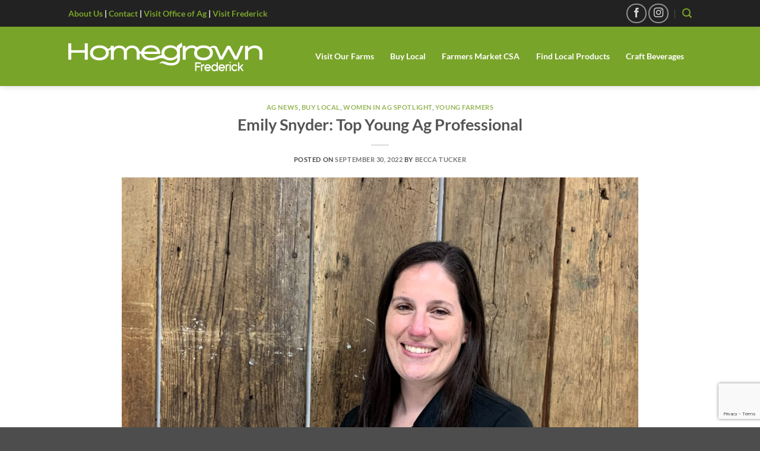

--- FILE ---
content_type: text/html; charset=UTF-8
request_url: https://homegrownfrederick.com/emily-snyder-top-young-ag-professional/
body_size: 17710
content:
<!DOCTYPE html>
<html lang="en-US" class="loading-site no-js">
<head>
	<meta charset="UTF-8" />
	<link rel="profile" href="http://gmpg.org/xfn/11" />
	<link rel="pingback" href="https://homegrownfrederick.com/xmlrpc.php" />

	<script>(function(html){html.className = html.className.replace(/\bno-js\b/,'js')})(document.documentElement);</script>
<meta name='robots' content='index, follow, max-image-preview:large, max-snippet:-1, max-video-preview:-1' />
	<style>img:is([sizes="auto" i], [sizes^="auto," i]) { contain-intrinsic-size: 3000px 1500px }</style>
	<meta name="viewport" content="width=device-width, initial-scale=1" />
	<!-- This site is optimized with the Yoast SEO plugin v26.8 - https://yoast.com/product/yoast-seo-wordpress/ -->
	<title>Emily Snyder: Top Young Ag Professional - Homegrown Frederick</title>
	<link rel="canonical" href="https://homegrownfrederick.com/emily-snyder-top-young-ag-professional/" />
	<meta property="og:locale" content="en_US" />
	<meta property="og:type" content="article" />
	<meta property="og:title" content="Emily Snyder: Top Young Ag Professional - Homegrown Frederick" />
	<meta property="og:description" content="Each year, the Frederick County Office of Economic Development (FCOED) partners with Frederick Magazine for Frederick’s Top 50 publication. The 2022 issue, released in January, features Frederick’s Top 50 Under 40. Homegrown Frederick wanted to take [...]" />
	<meta property="og:url" content="https://homegrownfrederick.com/emily-snyder-top-young-ag-professional/" />
	<meta property="og:site_name" content="Homegrown Frederick" />
	<meta property="article:published_time" content="2022-09-30T13:13:25+00:00" />
	<meta property="article:modified_time" content="2022-09-30T18:41:00+00:00" />
	<meta property="og:image" content="https://homegrownfrederick.com/wp-content/uploads/2022/09/Emily-Snyder_edited-scaled.jpg" />
	<meta property="og:image:width" content="2560" />
	<meta property="og:image:height" content="1923" />
	<meta property="og:image:type" content="image/jpeg" />
	<meta name="author" content="Becca Tucker" />
	<meta name="twitter:card" content="summary_large_image" />
	<meta name="twitter:label1" content="Written by" />
	<meta name="twitter:data1" content="Becca Tucker" />
	<meta name="twitter:label2" content="Est. reading time" />
	<meta name="twitter:data2" content="3 minutes" />
	<script type="application/ld+json" class="yoast-schema-graph">{"@context":"https://schema.org","@graph":[{"@type":"Article","@id":"https://homegrownfrederick.com/emily-snyder-top-young-ag-professional/#article","isPartOf":{"@id":"https://homegrownfrederick.com/emily-snyder-top-young-ag-professional/"},"author":{"name":"Becca Tucker","@id":"https://homegrownfrederick.com/#/schema/person/9b83a5cb4cae63e65281efeff19d8e7f"},"headline":"Emily Snyder: Top Young Ag Professional","datePublished":"2022-09-30T13:13:25+00:00","dateModified":"2022-09-30T18:41:00+00:00","mainEntityOfPage":{"@id":"https://homegrownfrederick.com/emily-snyder-top-young-ag-professional/"},"wordCount":513,"image":{"@id":"https://homegrownfrederick.com/emily-snyder-top-young-ag-professional/#primaryimage"},"thumbnailUrl":"https://homegrownfrederick.com/wp-content/uploads/2022/09/Emily-Snyder_edited-scaled.jpg","articleSection":["Ag News","Buy Local","Women in Ag Spotlight","Young Farmers"],"inLanguage":"en-US"},{"@type":"WebPage","@id":"https://homegrownfrederick.com/emily-snyder-top-young-ag-professional/","url":"https://homegrownfrederick.com/emily-snyder-top-young-ag-professional/","name":"Emily Snyder: Top Young Ag Professional - Homegrown Frederick","isPartOf":{"@id":"https://homegrownfrederick.com/#website"},"primaryImageOfPage":{"@id":"https://homegrownfrederick.com/emily-snyder-top-young-ag-professional/#primaryimage"},"image":{"@id":"https://homegrownfrederick.com/emily-snyder-top-young-ag-professional/#primaryimage"},"thumbnailUrl":"https://homegrownfrederick.com/wp-content/uploads/2022/09/Emily-Snyder_edited-scaled.jpg","datePublished":"2022-09-30T13:13:25+00:00","dateModified":"2022-09-30T18:41:00+00:00","author":{"@id":"https://homegrownfrederick.com/#/schema/person/9b83a5cb4cae63e65281efeff19d8e7f"},"breadcrumb":{"@id":"https://homegrownfrederick.com/emily-snyder-top-young-ag-professional/#breadcrumb"},"inLanguage":"en-US","potentialAction":[{"@type":"ReadAction","target":["https://homegrownfrederick.com/emily-snyder-top-young-ag-professional/"]}]},{"@type":"ImageObject","inLanguage":"en-US","@id":"https://homegrownfrederick.com/emily-snyder-top-young-ag-professional/#primaryimage","url":"https://homegrownfrederick.com/wp-content/uploads/2022/09/Emily-Snyder_edited-scaled.jpg","contentUrl":"https://homegrownfrederick.com/wp-content/uploads/2022/09/Emily-Snyder_edited-scaled.jpg","width":2560,"height":1923,"caption":"Emily Snyder"},{"@type":"BreadcrumbList","@id":"https://homegrownfrederick.com/emily-snyder-top-young-ag-professional/#breadcrumb","itemListElement":[{"@type":"ListItem","position":1,"name":"Home","item":"https://homegrownfrederick.com/"},{"@type":"ListItem","position":2,"name":"Emily Snyder: Top Young Ag Professional"}]},{"@type":"WebSite","@id":"https://homegrownfrederick.com/#website","url":"https://homegrownfrederick.com/","name":"Homegrown Frederick","description":"Homegrown Frederick serves farmers and citizens by promoting local agriculture and business in order to preserve the rich heritage of our County.","potentialAction":[{"@type":"SearchAction","target":{"@type":"EntryPoint","urlTemplate":"https://homegrownfrederick.com/?s={search_term_string}"},"query-input":{"@type":"PropertyValueSpecification","valueRequired":true,"valueName":"search_term_string"}}],"inLanguage":"en-US"},{"@type":"Person","@id":"https://homegrownfrederick.com/#/schema/person/9b83a5cb4cae63e65281efeff19d8e7f","name":"Becca Tucker","sameAs":["http://www.@FrederickCountyMD.gov"],"url":"https://homegrownfrederick.com/author/btucker/"}]}</script>
	<!-- / Yoast SEO plugin. -->


<link rel='dns-prefetch' href='//www.googletagmanager.com' />
<link rel='prefetch' href='https://homegrownfrederick.com/wp-content/themes/flatsome/assets/js/flatsome.js?ver=e2eddd6c228105dac048' />
<link rel='prefetch' href='https://homegrownfrederick.com/wp-content/themes/flatsome/assets/js/chunk.slider.js?ver=3.20.4' />
<link rel='prefetch' href='https://homegrownfrederick.com/wp-content/themes/flatsome/assets/js/chunk.popups.js?ver=3.20.4' />
<link rel='prefetch' href='https://homegrownfrederick.com/wp-content/themes/flatsome/assets/js/chunk.tooltips.js?ver=3.20.4' />
<link rel="alternate" type="application/rss+xml" title="Homegrown Frederick &raquo; Feed" href="https://homegrownfrederick.com/feed/" />
<link rel="alternate" type="application/rss+xml" title="Homegrown Frederick &raquo; Comments Feed" href="https://homegrownfrederick.com/comments/feed/" />
<link rel="alternate" type="text/calendar" title="Homegrown Frederick &raquo; iCal Feed" href="https://homegrownfrederick.com/events/?ical=1" />
<script type="text/javascript">
/* <![CDATA[ */
window._wpemojiSettings = {"baseUrl":"https:\/\/s.w.org\/images\/core\/emoji\/16.0.1\/72x72\/","ext":".png","svgUrl":"https:\/\/s.w.org\/images\/core\/emoji\/16.0.1\/svg\/","svgExt":".svg","source":{"concatemoji":"https:\/\/homegrownfrederick.com\/wp-includes\/js\/wp-emoji-release.min.js?ver=6.8.3"}};
/*! This file is auto-generated */
!function(s,n){var o,i,e;function c(e){try{var t={supportTests:e,timestamp:(new Date).valueOf()};sessionStorage.setItem(o,JSON.stringify(t))}catch(e){}}function p(e,t,n){e.clearRect(0,0,e.canvas.width,e.canvas.height),e.fillText(t,0,0);var t=new Uint32Array(e.getImageData(0,0,e.canvas.width,e.canvas.height).data),a=(e.clearRect(0,0,e.canvas.width,e.canvas.height),e.fillText(n,0,0),new Uint32Array(e.getImageData(0,0,e.canvas.width,e.canvas.height).data));return t.every(function(e,t){return e===a[t]})}function u(e,t){e.clearRect(0,0,e.canvas.width,e.canvas.height),e.fillText(t,0,0);for(var n=e.getImageData(16,16,1,1),a=0;a<n.data.length;a++)if(0!==n.data[a])return!1;return!0}function f(e,t,n,a){switch(t){case"flag":return n(e,"\ud83c\udff3\ufe0f\u200d\u26a7\ufe0f","\ud83c\udff3\ufe0f\u200b\u26a7\ufe0f")?!1:!n(e,"\ud83c\udde8\ud83c\uddf6","\ud83c\udde8\u200b\ud83c\uddf6")&&!n(e,"\ud83c\udff4\udb40\udc67\udb40\udc62\udb40\udc65\udb40\udc6e\udb40\udc67\udb40\udc7f","\ud83c\udff4\u200b\udb40\udc67\u200b\udb40\udc62\u200b\udb40\udc65\u200b\udb40\udc6e\u200b\udb40\udc67\u200b\udb40\udc7f");case"emoji":return!a(e,"\ud83e\udedf")}return!1}function g(e,t,n,a){var r="undefined"!=typeof WorkerGlobalScope&&self instanceof WorkerGlobalScope?new OffscreenCanvas(300,150):s.createElement("canvas"),o=r.getContext("2d",{willReadFrequently:!0}),i=(o.textBaseline="top",o.font="600 32px Arial",{});return e.forEach(function(e){i[e]=t(o,e,n,a)}),i}function t(e){var t=s.createElement("script");t.src=e,t.defer=!0,s.head.appendChild(t)}"undefined"!=typeof Promise&&(o="wpEmojiSettingsSupports",i=["flag","emoji"],n.supports={everything:!0,everythingExceptFlag:!0},e=new Promise(function(e){s.addEventListener("DOMContentLoaded",e,{once:!0})}),new Promise(function(t){var n=function(){try{var e=JSON.parse(sessionStorage.getItem(o));if("object"==typeof e&&"number"==typeof e.timestamp&&(new Date).valueOf()<e.timestamp+604800&&"object"==typeof e.supportTests)return e.supportTests}catch(e){}return null}();if(!n){if("undefined"!=typeof Worker&&"undefined"!=typeof OffscreenCanvas&&"undefined"!=typeof URL&&URL.createObjectURL&&"undefined"!=typeof Blob)try{var e="postMessage("+g.toString()+"("+[JSON.stringify(i),f.toString(),p.toString(),u.toString()].join(",")+"));",a=new Blob([e],{type:"text/javascript"}),r=new Worker(URL.createObjectURL(a),{name:"wpTestEmojiSupports"});return void(r.onmessage=function(e){c(n=e.data),r.terminate(),t(n)})}catch(e){}c(n=g(i,f,p,u))}t(n)}).then(function(e){for(var t in e)n.supports[t]=e[t],n.supports.everything=n.supports.everything&&n.supports[t],"flag"!==t&&(n.supports.everythingExceptFlag=n.supports.everythingExceptFlag&&n.supports[t]);n.supports.everythingExceptFlag=n.supports.everythingExceptFlag&&!n.supports.flag,n.DOMReady=!1,n.readyCallback=function(){n.DOMReady=!0}}).then(function(){return e}).then(function(){var e;n.supports.everything||(n.readyCallback(),(e=n.source||{}).concatemoji?t(e.concatemoji):e.wpemoji&&e.twemoji&&(t(e.twemoji),t(e.wpemoji)))}))}((window,document),window._wpemojiSettings);
/* ]]> */
</script>
<link rel='stylesheet' id='tribe-events-pro-mini-calendar-block-styles-css' href='https://homegrownfrederick.com/wp-content/plugins/events-calendar-pro/build/css/tribe-events-pro-mini-calendar-block.css?ver=7.7.12' type='text/css' media='all' />
<style id='wp-emoji-styles-inline-css' type='text/css'>

	img.wp-smiley, img.emoji {
		display: inline !important;
		border: none !important;
		box-shadow: none !important;
		height: 1em !important;
		width: 1em !important;
		margin: 0 0.07em !important;
		vertical-align: -0.1em !important;
		background: none !important;
		padding: 0 !important;
	}
</style>
<style id='wp-block-library-inline-css' type='text/css'>
:root{--wp-admin-theme-color:#007cba;--wp-admin-theme-color--rgb:0,124,186;--wp-admin-theme-color-darker-10:#006ba1;--wp-admin-theme-color-darker-10--rgb:0,107,161;--wp-admin-theme-color-darker-20:#005a87;--wp-admin-theme-color-darker-20--rgb:0,90,135;--wp-admin-border-width-focus:2px;--wp-block-synced-color:#7a00df;--wp-block-synced-color--rgb:122,0,223;--wp-bound-block-color:var(--wp-block-synced-color)}@media (min-resolution:192dpi){:root{--wp-admin-border-width-focus:1.5px}}.wp-element-button{cursor:pointer}:root{--wp--preset--font-size--normal:16px;--wp--preset--font-size--huge:42px}:root .has-very-light-gray-background-color{background-color:#eee}:root .has-very-dark-gray-background-color{background-color:#313131}:root .has-very-light-gray-color{color:#eee}:root .has-very-dark-gray-color{color:#313131}:root .has-vivid-green-cyan-to-vivid-cyan-blue-gradient-background{background:linear-gradient(135deg,#00d084,#0693e3)}:root .has-purple-crush-gradient-background{background:linear-gradient(135deg,#34e2e4,#4721fb 50%,#ab1dfe)}:root .has-hazy-dawn-gradient-background{background:linear-gradient(135deg,#faaca8,#dad0ec)}:root .has-subdued-olive-gradient-background{background:linear-gradient(135deg,#fafae1,#67a671)}:root .has-atomic-cream-gradient-background{background:linear-gradient(135deg,#fdd79a,#004a59)}:root .has-nightshade-gradient-background{background:linear-gradient(135deg,#330968,#31cdcf)}:root .has-midnight-gradient-background{background:linear-gradient(135deg,#020381,#2874fc)}.has-regular-font-size{font-size:1em}.has-larger-font-size{font-size:2.625em}.has-normal-font-size{font-size:var(--wp--preset--font-size--normal)}.has-huge-font-size{font-size:var(--wp--preset--font-size--huge)}.has-text-align-center{text-align:center}.has-text-align-left{text-align:left}.has-text-align-right{text-align:right}#end-resizable-editor-section{display:none}.aligncenter{clear:both}.items-justified-left{justify-content:flex-start}.items-justified-center{justify-content:center}.items-justified-right{justify-content:flex-end}.items-justified-space-between{justify-content:space-between}.screen-reader-text{border:0;clip-path:inset(50%);height:1px;margin:-1px;overflow:hidden;padding:0;position:absolute;width:1px;word-wrap:normal!important}.screen-reader-text:focus{background-color:#ddd;clip-path:none;color:#444;display:block;font-size:1em;height:auto;left:5px;line-height:normal;padding:15px 23px 14px;text-decoration:none;top:5px;width:auto;z-index:100000}html :where(.has-border-color){border-style:solid}html :where([style*=border-top-color]){border-top-style:solid}html :where([style*=border-right-color]){border-right-style:solid}html :where([style*=border-bottom-color]){border-bottom-style:solid}html :where([style*=border-left-color]){border-left-style:solid}html :where([style*=border-width]){border-style:solid}html :where([style*=border-top-width]){border-top-style:solid}html :where([style*=border-right-width]){border-right-style:solid}html :where([style*=border-bottom-width]){border-bottom-style:solid}html :where([style*=border-left-width]){border-left-style:solid}html :where(img[class*=wp-image-]){height:auto;max-width:100%}:where(figure){margin:0 0 1em}html :where(.is-position-sticky){--wp-admin--admin-bar--position-offset:var(--wp-admin--admin-bar--height,0px)}@media screen and (max-width:600px){html :where(.is-position-sticky){--wp-admin--admin-bar--position-offset:0px}}
</style>
<link rel='stylesheet' id='contact-form-7-css' href='https://homegrownfrederick.com/wp-content/plugins/contact-form-7/includes/css/styles.css?ver=6.1.4' type='text/css' media='all' />
<link rel='stylesheet' id='flatsome-main-css' href='https://homegrownfrederick.com/wp-content/themes/flatsome/assets/css/flatsome.css?ver=3.20.4' type='text/css' media='all' />
<style id='flatsome-main-inline-css' type='text/css'>
@font-face {
				font-family: "fl-icons";
				font-display: block;
				src: url(https://homegrownfrederick.com/wp-content/themes/flatsome/assets/css/icons/fl-icons.eot?v=3.20.4);
				src:
					url(https://homegrownfrederick.com/wp-content/themes/flatsome/assets/css/icons/fl-icons.eot#iefix?v=3.20.4) format("embedded-opentype"),
					url(https://homegrownfrederick.com/wp-content/themes/flatsome/assets/css/icons/fl-icons.woff2?v=3.20.4) format("woff2"),
					url(https://homegrownfrederick.com/wp-content/themes/flatsome/assets/css/icons/fl-icons.ttf?v=3.20.4) format("truetype"),
					url(https://homegrownfrederick.com/wp-content/themes/flatsome/assets/css/icons/fl-icons.woff?v=3.20.4) format("woff"),
					url(https://homegrownfrederick.com/wp-content/themes/flatsome/assets/css/icons/fl-icons.svg?v=3.20.4#fl-icons) format("svg");
			}
</style>
<link rel='stylesheet' id='flatsome-style-css' href='https://homegrownfrederick.com/wp-content/themes/flatsome-child/style.css?ver=3.0' type='text/css' media='all' />
<script type="text/javascript" src="https://homegrownfrederick.com/wp-includes/js/jquery/jquery.min.js?ver=3.7.1" id="jquery-core-js"></script>
<script type="text/javascript" src="https://homegrownfrederick.com/wp-includes/js/jquery/jquery-migrate.min.js?ver=3.4.1" id="jquery-migrate-js"></script>
<link rel="https://api.w.org/" href="https://homegrownfrederick.com/wp-json/" /><link rel="alternate" title="JSON" type="application/json" href="https://homegrownfrederick.com/wp-json/wp/v2/posts/754" /><link rel="EditURI" type="application/rsd+xml" title="RSD" href="https://homegrownfrederick.com/xmlrpc.php?rsd" />
<link rel='shortlink' href='https://homegrownfrederick.com/?p=754' />
<link rel="alternate" title="oEmbed (JSON)" type="application/json+oembed" href="https://homegrownfrederick.com/wp-json/oembed/1.0/embed?url=https%3A%2F%2Fhomegrownfrederick.com%2Femily-snyder-top-young-ag-professional%2F" />
<link rel="alternate" title="oEmbed (XML)" type="text/xml+oembed" href="https://homegrownfrederick.com/wp-json/oembed/1.0/embed?url=https%3A%2F%2Fhomegrownfrederick.com%2Femily-snyder-top-young-ag-professional%2F&#038;format=xml" />
<meta name="generator" content="Site Kit by Google 1.170.0" /><!-- Stream WordPress user activity plugin v4.1.1 -->
<meta name="et-api-version" content="v1"><meta name="et-api-origin" content="https://homegrownfrederick.com"><link rel="https://theeventscalendar.com/" href="https://homegrownfrederick.com/wp-json/tribe/tickets/v1/" /><meta name="tec-api-version" content="v1"><meta name="tec-api-origin" content="https://homegrownfrederick.com"><link rel="alternate" href="https://homegrownfrederick.com/wp-json/tribe/events/v1/" /><!-- Google tag (gtag.js) -->
<script async src="https://www.googletagmanager.com/gtag/js?id=G-3C094TZBZT"></script>
<script>
  window.dataLayer = window.dataLayer || [];
  function gtag(){dataLayer.push(arguments);}
  gtag('js', new Date());

  gtag('config', 'G-3C094TZBZT');
</script><link rel="icon" href="https://homegrownfrederick.com/wp-content/uploads/2025/07/cropped-OAFC-Primary-RGB-32x32.png" sizes="32x32" />
<link rel="icon" href="https://homegrownfrederick.com/wp-content/uploads/2025/07/cropped-OAFC-Primary-RGB-192x192.png" sizes="192x192" />
<link rel="apple-touch-icon" href="https://homegrownfrederick.com/wp-content/uploads/2025/07/cropped-OAFC-Primary-RGB-180x180.png" />
<meta name="msapplication-TileImage" content="https://homegrownfrederick.com/wp-content/uploads/2025/07/cropped-OAFC-Primary-RGB-270x270.png" />
<style id="custom-css" type="text/css">:root {--primary-color: #ffb81c;--fs-color-primary: #ffb81c;--fs-color-secondary: #C05530;--fs-color-success: #627D47;--fs-color-alert: #b20000;--fs-color-base: #4a4a4a;--fs-experimental-link-color: #79a42a;--fs-experimental-link-color-hover: #ffb81c;}.tooltipster-base {--tooltip-color: #fff;--tooltip-bg-color: #000;}.off-canvas-right .mfp-content, .off-canvas-left .mfp-content {--drawer-width: 300px;}.header-main{height: 100px}#logo img{max-height: 100px}#logo{width:330px;}.header-top{min-height: 45px}.transparent .header-main{height: 90px}.transparent #logo img{max-height: 90px}.has-transparent + .page-title:first-of-type,.has-transparent + #main > .page-title,.has-transparent + #main > div > .page-title,.has-transparent + #main .page-header-wrapper:first-of-type .page-title{padding-top: 120px;}.header.show-on-scroll,.stuck .header-main{height:100px!important}.stuck #logo img{max-height: 100px!important}.header-bg-color {background-color: #79a42a}.header-bottom {background-color: #f1f1f1}.top-bar-nav > li > a{line-height: 16px }.header-main .nav > li > a{line-height: 16px }.stuck .header-main .nav > li > a{line-height: 50px }@media (max-width: 549px) {.header-main{height: 70px}#logo img{max-height: 70px}}.header-top{background-color:#222222!important;}body{font-family: Lato, sans-serif;}body {font-weight: 400;font-style: normal;}.nav > li > a {font-family: Lato, sans-serif;}.mobile-sidebar-levels-2 .nav > li > ul > li > a {font-family: Lato, sans-serif;}.nav > li > a,.mobile-sidebar-levels-2 .nav > li > ul > li > a {font-weight: 700;font-style: normal;}h1,h2,h3,h4,h5,h6,.heading-font, .off-canvas-center .nav-sidebar.nav-vertical > li > a{font-family: Lato, sans-serif;}h1,h2,h3,h4,h5,h6,.heading-font,.banner h1,.banner h2 {font-weight: 700;font-style: normal;}.alt-font{font-family: "Dancing Script", sans-serif;}.alt-font {font-weight: 400!important;font-style: normal!important;}.header:not(.transparent) .top-bar-nav > li > a {color: #79a42a;}.header:not(.transparent) .top-bar-nav.nav > li > a:hover,.header:not(.transparent) .top-bar-nav.nav > li.active > a,.header:not(.transparent) .top-bar-nav.nav > li.current > a,.header:not(.transparent) .top-bar-nav.nav > li > a.active,.header:not(.transparent) .top-bar-nav.nav > li > a.current{color: #ffb81c;}.top-bar-nav.nav-line-bottom > li > a:before,.top-bar-nav.nav-line-grow > li > a:before,.top-bar-nav.nav-line > li > a:before,.top-bar-nav.nav-box > li > a:hover,.top-bar-nav.nav-box > li.active > a,.top-bar-nav.nav-pills > li > a:hover,.top-bar-nav.nav-pills > li.active > a{color:#FFF!important;background-color: #ffb81c;}.header:not(.transparent) .header-nav-main.nav > li > a {color: #ffffff;}.header:not(.transparent) .header-nav-main.nav > li > a:hover,.header:not(.transparent) .header-nav-main.nav > li.active > a,.header:not(.transparent) .header-nav-main.nav > li.current > a,.header:not(.transparent) .header-nav-main.nav > li > a.active,.header:not(.transparent) .header-nav-main.nav > li > a.current{color: #ffb81c;}.header-nav-main.nav-line-bottom > li > a:before,.header-nav-main.nav-line-grow > li > a:before,.header-nav-main.nav-line > li > a:before,.header-nav-main.nav-box > li > a:hover,.header-nav-main.nav-box > li.active > a,.header-nav-main.nav-pills > li > a:hover,.header-nav-main.nav-pills > li.active > a{color:#FFF!important;background-color: #ffb81c;}.footer-2{background-image: url('https://homegrownfrederick.com/wp-content/uploads/2022/06/footer-bg-new.png');}.footer-2{background-color: #ffffff}.nav-vertical-fly-out > li + li {border-top-width: 1px; border-top-style: solid;}.label-new.menu-item > a:after{content:"New";}.label-hot.menu-item > a:after{content:"Hot";}.label-sale.menu-item > a:after{content:"Sale";}.label-popular.menu-item > a:after{content:"Popular";}</style>		<style type="text/css" id="wp-custom-css">
			/*  FOOTER WORK */
#footer {
	background: transparent url('https://homegrownfrederick.com/wp-content/uploads/2022/06/footer-divider.png') no-repeat center top; 
}
.footer-row {
	margin-top: 5rem;
}
.footer h4{
	color: #79A42A !important;
	margin-bottom: 1.5rem;
}
.footer address strong {
	color: #DA291C !important;
}
.footer p {
	color: rgb(61, 74, 81)
}
.footer address span {
	color: rgb(61, 74, 81) !important
}
.footer a {
	color: #79A42A !important;
	text-decoration: none;
}
.footer a:hover {
	color: #ffb81c;
}
.footer ul {
	list-style-type: none;
	margin-left: -1em;
}
.footer li {
	margin-bottom: 10px;
	padding-bottom: 7px;
}
.footer li::before {
	content: ">";
	color: #FFB81C;
	margin-right: 5px;
}
.copyright p {
	color: #fff !important;
}
/* END FOOTER WORK
 */
h2, h3 {
	color: #79A42A;
}
.section-title span {
	color: #DA291C !important;
}
span a {
	color: #777 !important;
}
.breadcrumb_last {
	color: #79A42A !important;
}

.nav-small.nav > li.html {
  font-size: .875rem;
}
.has-dropdown .icon-angle-down {
  font-size: 16px;
  margin-left: .2em;
  opacity: 0;
}
.absolute-footer {
	display: none !important;
}
.hay_day td {
	color: #777 !important;
}
.hay_day thead td {
	color: #79A42A !important
}
.hay_day tr td {
	padding-left: 10px;
	padding-right: 5px;
}

.hay_day2 tr td {
	padding-left: 10px;
	padding-right: 5px;
}
.hay_day2 thead td {
	color: #79A42A !important;
	text-align: center;
}
.wpbdp-main-box, .wpbdp-main-box .box-row, .wpbdp-main-box .box-col {
  box-sizing: border-box;
  width: 100%;
}
.wpbdp-categories .cat-item {
	margin: 0 0 !important;
}
.wpbdp-field-display h1 {
	color: #79A42A !important;
}
.wpbdp-plan-details, .wpbdp-plan-price {
	display: none !important;
}

/* code below is for table on harvest calendar */
/* #footable_657 td {
	border: 2px solid #ccc
}
.footable-header th {
	background-color: rgb(255,204,102) !important;
	border: 2px solid #ccc !important;
}
.ninja_clmn_nm_fruit_vegetable {
	color: white;
	background-color: rgb(153,51,0) !important;
} */
@media (max-width: 849px) {
	.wp-image-324, .wp-image-543, .wp-image-544, .wp-image-328, .wp-image-371 {
		display: none !important;
	}
}


				</style>
		<style id="kirki-inline-styles">/* latin-ext */
@font-face {
  font-family: 'Lato';
  font-style: normal;
  font-weight: 700;
  font-display: swap;
  src: url(https://homegrownfrederick.com/wp-content/fonts/lato/S6u9w4BMUTPHh6UVSwaPGR_p.woff2) format('woff2');
  unicode-range: U+0100-02BA, U+02BD-02C5, U+02C7-02CC, U+02CE-02D7, U+02DD-02FF, U+0304, U+0308, U+0329, U+1D00-1DBF, U+1E00-1E9F, U+1EF2-1EFF, U+2020, U+20A0-20AB, U+20AD-20C0, U+2113, U+2C60-2C7F, U+A720-A7FF;
}
/* latin */
@font-face {
  font-family: 'Lato';
  font-style: normal;
  font-weight: 700;
  font-display: swap;
  src: url(https://homegrownfrederick.com/wp-content/fonts/lato/S6u9w4BMUTPHh6UVSwiPGQ.woff2) format('woff2');
  unicode-range: U+0000-00FF, U+0131, U+0152-0153, U+02BB-02BC, U+02C6, U+02DA, U+02DC, U+0304, U+0308, U+0329, U+2000-206F, U+20AC, U+2122, U+2191, U+2193, U+2212, U+2215, U+FEFF, U+FFFD;
}/* vietnamese */
@font-face {
  font-family: 'Dancing Script';
  font-style: normal;
  font-weight: 400;
  font-display: swap;
  src: url(https://homegrownfrederick.com/wp-content/fonts/dancing-script/If2cXTr6YS-zF4S-kcSWSVi_sxjsohD9F50Ruu7BMSo3Rep8ltA.woff2) format('woff2');
  unicode-range: U+0102-0103, U+0110-0111, U+0128-0129, U+0168-0169, U+01A0-01A1, U+01AF-01B0, U+0300-0301, U+0303-0304, U+0308-0309, U+0323, U+0329, U+1EA0-1EF9, U+20AB;
}
/* latin-ext */
@font-face {
  font-family: 'Dancing Script';
  font-style: normal;
  font-weight: 400;
  font-display: swap;
  src: url(https://homegrownfrederick.com/wp-content/fonts/dancing-script/If2cXTr6YS-zF4S-kcSWSVi_sxjsohD9F50Ruu7BMSo3ROp8ltA.woff2) format('woff2');
  unicode-range: U+0100-02BA, U+02BD-02C5, U+02C7-02CC, U+02CE-02D7, U+02DD-02FF, U+0304, U+0308, U+0329, U+1D00-1DBF, U+1E00-1E9F, U+1EF2-1EFF, U+2020, U+20A0-20AB, U+20AD-20C0, U+2113, U+2C60-2C7F, U+A720-A7FF;
}
/* latin */
@font-face {
  font-family: 'Dancing Script';
  font-style: normal;
  font-weight: 400;
  font-display: swap;
  src: url(https://homegrownfrederick.com/wp-content/fonts/dancing-script/If2cXTr6YS-zF4S-kcSWSVi_sxjsohD9F50Ruu7BMSo3Sup8.woff2) format('woff2');
  unicode-range: U+0000-00FF, U+0131, U+0152-0153, U+02BB-02BC, U+02C6, U+02DA, U+02DC, U+0304, U+0308, U+0329, U+2000-206F, U+20AC, U+2122, U+2191, U+2193, U+2212, U+2215, U+FEFF, U+FFFD;
}</style></head>

<body class="wp-singular post-template-default single single-post postid-754 single-format-standard wp-theme-flatsome wp-child-theme-flatsome-child tribe-no-js header-shadow lightbox nav-dropdown-has-arrow nav-dropdown-has-shadow nav-dropdown-has-border tribe-theme-flatsome">


<a class="skip-link screen-reader-text" href="#main">Skip to content</a>

<div id="wrapper">

	
	<header id="header" class="header has-sticky sticky-jump">
		<div class="header-wrapper">
			<div id="top-bar" class="header-top hide-for-sticky nav-dark hide-for-medium">
    <div class="flex-row container">
      <div class="flex-col hide-for-medium flex-left">
          <ul class="nav nav-left medium-nav-center nav-small  nav-divided">
              <li class="html custom html_topbar_left"><strong><a href="/about-us" title="About us">About Us</a> | <a href="/contact-us" title="Contact">Contact</a> | <a href="https://frederickcountymd.gov/8675/Agriculture/">Visit Office of Ag</a> | <a href="http://www.visitfrederick.org/" rel="external" title="Visit Frederick" target="_blank">Visit Frederick</a></strong></li>          </ul>
      </div>

      <div class="flex-col hide-for-medium flex-center">
          <ul class="nav nav-center nav-small  nav-divided">
                        </ul>
      </div>

      <div class="flex-col hide-for-medium flex-right">
         <ul class="nav top-bar-nav nav-right nav-small  nav-divided">
              <li class="html header-social-icons ml-0">
	<div class="social-icons follow-icons" ><a href="https://www.facebook.com/HomegrownFrederick/" target="_blank" data-label="Facebook" class="icon button circle is-outline tooltip facebook" title="Follow on Facebook" aria-label="Follow on Facebook" rel="noopener nofollow"><i class="icon-facebook" aria-hidden="true"></i></a><a href="https://www.instagram.com/homegrownfrederick/" target="_blank" data-label="Instagram" class="icon button circle is-outline tooltip instagram" title="Follow on Instagram" aria-label="Follow on Instagram" rel="noopener nofollow"><i class="icon-instagram" aria-hidden="true"></i></a></div></li>
<li class="header-search header-search-lightbox has-icon">
			<a href="#search-lightbox" class="is-small" aria-label="Search" data-open="#search-lightbox" data-focus="input.search-field" role="button" aria-expanded="false" aria-haspopup="dialog" aria-controls="search-lightbox" data-flatsome-role-button><i class="icon-search" aria-hidden="true" style="font-size:16px;"></i></a>		
	<div id="search-lightbox" class="mfp-hide dark text-center">
		<div class="searchform-wrapper ux-search-box relative form-flat is-large"><form method="get" class="searchform" action="https://homegrownfrederick.com/" role="search">
		<div class="flex-row relative">
			<div class="flex-col flex-grow">
	   	   <input type="search" class="search-field mb-0" name="s" value="" id="s" placeholder="Search our site" />
			</div>
			<div class="flex-col">
				<button type="submit" class="ux-search-submit submit-button secondary button icon mb-0" aria-label="Submit">
					<i class="icon-search" aria-hidden="true"></i>				</button>
			</div>
		</div>
    <div class="live-search-results text-left z-top"></div>
</form>
</div>	</div>
</li>
          </ul>
      </div>

      
    </div>
</div>
<div id="masthead" class="header-main nav-dark">
      <div class="header-inner flex-row container logo-left medium-logo-center" role="navigation">

          <!-- Logo -->
          <div id="logo" class="flex-col logo">
            
<!-- Header logo -->
<a href="https://homegrownfrederick.com/" title="Homegrown Frederick - Homegrown Frederick serves farmers and citizens by promoting local agriculture and business in order to preserve the rich heritage of our County." rel="home">
		<img width="327" height="49" src="https://homegrownfrederick.com/wp-content/uploads/2022/06/logo.png" class="header_logo header-logo" alt="Homegrown Frederick"/><img  width="327" height="49" src="https://homegrownfrederick.com/wp-content/uploads/2022/06/logo.png" class="header-logo-dark" alt="Homegrown Frederick"/></a>
          </div>

          <!-- Mobile Left Elements -->
          <div class="flex-col show-for-medium flex-left">
            <ul class="mobile-nav nav nav-left ">
              <li class="nav-icon has-icon">
			<a href="#" class="is-small" data-open="#main-menu" data-pos="left" data-bg="main-menu-overlay" role="button" aria-label="Menu" aria-controls="main-menu" aria-expanded="false" aria-haspopup="dialog" data-flatsome-role-button>
			<i class="icon-menu" aria-hidden="true"></i>					</a>
	</li>
            </ul>
          </div>

          <!-- Left Elements -->
          <div class="flex-col hide-for-medium flex-left
            flex-grow">
            <ul class="header-nav header-nav-main nav nav-left  nav-size-medium" >
                          </ul>
          </div>

          <!-- Right Elements -->
          <div class="flex-col hide-for-medium flex-right">
            <ul class="header-nav header-nav-main nav nav-right  nav-size-medium">
              <li id="menu-item-71" class="menu-item menu-item-type-post_type menu-item-object-page menu-item-has-children menu-item-71 menu-item-design-default has-dropdown"><a href="https://homegrownfrederick.com/visit-our-farms/" class="nav-top-link" aria-expanded="false" aria-haspopup="menu">Visit Our Farms<i class="icon-angle-down" aria-hidden="true"></i></a>
<ul class="sub-menu nav-dropdown nav-dropdown-default">
	<li id="menu-item-74" class="menu-item menu-item-type-post_type menu-item-object-page menu-item-74"><a href="https://homegrownfrederick.com/creameries/">Creameries</a></li>
	<li id="menu-item-78" class="menu-item menu-item-type-post_type menu-item-object-page menu-item-78"><a href="https://homegrownfrederick.com/christmas-tree-farms/">Christmas Tree Farms</a></li>
	<li id="menu-item-79" class="menu-item menu-item-type-post_type menu-item-object-page menu-item-79"><a href="https://homegrownfrederick.com/equine/">Equine</a></li>
	<li id="menu-item-80" class="menu-item menu-item-type-post_type menu-item-object-page menu-item-80"><a href="https://homegrownfrederick.com/events/">Events</a></li>
	<li id="menu-item-81" class="menu-item menu-item-type-post_type menu-item-object-page menu-item-81"><a href="https://homegrownfrederick.com/farm-family-of-the-year/">Farm Family of the Year</a></li>
	<li id="menu-item-1325" class="menu-item menu-item-type-post_type menu-item-object-page menu-item-1325"><a href="https://homegrownfrederick.com/farming-frederick/">Farming Frederick</a></li>
	<li id="menu-item-82" class="menu-item menu-item-type-post_type menu-item-object-page menu-item-82"><a href="https://homegrownfrederick.com/flower-farms/">Flower Farms</a></li>
	<li id="menu-item-77" class="menu-item menu-item-type-post_type menu-item-object-page current_page_parent menu-item-77"><a href="https://homegrownfrederick.com/blog/">Blog</a></li>
</ul>
</li>
<li id="menu-item-72" class="menu-item menu-item-type-post_type menu-item-object-page menu-item-has-children menu-item-72 menu-item-design-default has-dropdown"><a href="https://homegrownfrederick.com/buy-local/" class="nav-top-link" aria-expanded="false" aria-haspopup="menu">Buy Local<i class="icon-angle-down" aria-hidden="true"></i></a>
<ul class="sub-menu nav-dropdown nav-dropdown-default">
	<li id="menu-item-85" class="menu-item menu-item-type-post_type menu-item-object-page menu-item-85"><a href="https://homegrownfrederick.com/homegrown-here/">Homegrown Here</a></li>
	<li id="menu-item-84" class="menu-item menu-item-type-post_type menu-item-object-page menu-item-84"><a href="https://homegrownfrederick.com/?page_id=58">Buy Local Restaurants</a></li>
</ul>
</li>
<li id="menu-item-75" class="menu-item menu-item-type-post_type menu-item-object-page menu-item-has-children menu-item-75 menu-item-design-default has-dropdown"><a href="https://homegrownfrederick.com/farmers-market-csa/" class="nav-top-link" aria-expanded="false" aria-haspopup="menu">Farmers Market CSA<i class="icon-angle-down" aria-hidden="true"></i></a>
<ul class="sub-menu nav-dropdown nav-dropdown-default">
	<li id="menu-item-88" class="menu-item menu-item-type-post_type menu-item-object-page menu-item-88"><a href="https://homegrownfrederick.com/farmers-markets/">Farmers Markets</a></li>
	<li id="menu-item-87" class="menu-item menu-item-type-post_type menu-item-object-page menu-item-87"><a href="https://homegrownfrederick.com/csa/">Community Supported Agriculture (CSA)</a></li>
	<li id="menu-item-89" class="menu-item menu-item-type-post_type menu-item-object-page menu-item-89"><a href="https://homegrownfrederick.com/harvest-calendar/">Harvest Calendar</a></li>
</ul>
</li>
<li id="menu-item-76" class="menu-item menu-item-type-post_type menu-item-object-page menu-item-has-children menu-item-76 menu-item-design-default has-dropdown"><a href="https://homegrownfrederick.com/find-local-products/" class="nav-top-link" aria-expanded="false" aria-haspopup="menu">Find Local Products<i class="icon-angle-down" aria-hidden="true"></i></a>
<ul class="sub-menu nav-dropdown nav-dropdown-default">
	<li id="menu-item-90" class="menu-item menu-item-type-post_type menu-item-object-page menu-item-90"><a href="https://homegrownfrederick.com/add-your-farm/">Add Your Farm to Our Directory</a></li>
</ul>
</li>
<li id="menu-item-73" class="menu-item menu-item-type-post_type menu-item-object-page menu-item-has-children menu-item-73 menu-item-design-default has-dropdown"><a href="https://homegrownfrederick.com/craft-beverages/" class="nav-top-link" aria-expanded="false" aria-haspopup="menu">Craft Beverages<i class="icon-angle-down" aria-hidden="true"></i></a>
<ul class="sub-menu nav-dropdown nav-dropdown-default">
	<li id="menu-item-93" class="menu-item menu-item-type-post_type menu-item-object-page menu-item-93"><a href="https://homegrownfrederick.com/wineries/">Wineries</a></li>
	<li id="menu-item-91" class="menu-item menu-item-type-post_type menu-item-object-page menu-item-91"><a href="https://homegrownfrederick.com/breweries/">Breweries</a></li>
	<li id="menu-item-92" class="menu-item menu-item-type-post_type menu-item-object-page menu-item-92"><a href="https://homegrownfrederick.com/distilleries/">Distilleries</a></li>
</ul>
</li>
            </ul>
          </div>

          <!-- Mobile Right Elements -->
          <div class="flex-col show-for-medium flex-right">
            <ul class="mobile-nav nav nav-right ">
                          </ul>
          </div>

      </div>

      </div>

<div class="header-bg-container fill"><div class="header-bg-image fill"></div><div class="header-bg-color fill"></div></div>		</div>
	</header>

	
	<main id="main" class="">

<div id="content" class="blog-wrapper blog-single page-wrapper">
	
<div class="row align-center">
	<div class="large-10 col">
	
	


<article id="post-754" class="post-754 post type-post status-publish format-standard has-post-thumbnail hentry category-ag-news category-buy-local category-women-in-ag-spotlight category-young-farmers">
	<div class="article-inner ">
		<header class="entry-header">
	<div class="entry-header-text entry-header-text-top text-center">
		<h6 class="entry-category is-xsmall"><a href="https://homegrownfrederick.com/category/ag-news/" rel="category tag">Ag News</a>, <a href="https://homegrownfrederick.com/category/buy-local/" rel="category tag">Buy Local</a>, <a href="https://homegrownfrederick.com/category/women-in-ag-spotlight/" rel="category tag">Women in Ag Spotlight</a>, <a href="https://homegrownfrederick.com/category/young-farmers/" rel="category tag">Young Farmers</a></h6><h1 class="entry-title">Emily Snyder: Top Young Ag Professional</h1><div class="entry-divider is-divider small"></div>
	<div class="entry-meta uppercase is-xsmall">
		<span class="posted-on">Posted on <a href="https://homegrownfrederick.com/emily-snyder-top-young-ag-professional/" rel="bookmark"><time class="entry-date published" datetime="2022-09-30T13:13:25-04:00">September 30, 2022</time><time class="updated" datetime="2022-09-30T18:41:00-04:00">September 30, 2022</time></a></span> <span class="byline">by <span class="meta-author vcard"><a class="url fn n" href="https://homegrownfrederick.com/author/btucker/">Becca Tucker</a></span></span>	</div>
	</div>
						<div class="entry-image relative">
				<a href="https://homegrownfrederick.com/emily-snyder-top-young-ag-professional/">
    <img width="1020" height="766" src="https://homegrownfrederick.com/wp-content/uploads/2022/09/Emily-Snyder_edited-1024x769.jpg" class="attachment-large size-large wp-post-image" alt="Emily Snyder" decoding="async" fetchpriority="high" srcset="https://homegrownfrederick.com/wp-content/uploads/2022/09/Emily-Snyder_edited-1024x769.jpg 1024w, https://homegrownfrederick.com/wp-content/uploads/2022/09/Emily-Snyder_edited-300x225.jpg 300w, https://homegrownfrederick.com/wp-content/uploads/2022/09/Emily-Snyder_edited-768x577.jpg 768w, https://homegrownfrederick.com/wp-content/uploads/2022/09/Emily-Snyder_edited-1536x1154.jpg 1536w, https://homegrownfrederick.com/wp-content/uploads/2022/09/Emily-Snyder_edited-2048x1538.jpg 2048w, https://homegrownfrederick.com/wp-content/uploads/2022/09/Emily-Snyder_edited-150x113.jpg 150w, https://homegrownfrederick.com/wp-content/uploads/2022/09/Emily-Snyder_edited-500x375.jpg 500w" sizes="(max-width: 1020px) 100vw, 1020px" /></a>
							</div>
			</header>
		<div class="entry-content single-page">

	<p>Each year, the <a href="https://www.discoverfrederickmd.com/" target="_blank" rel="noopener">Frederick County Office of Economic Development</a> (FCOED) partners with <a href="https://fredmag.com/" target="_blank" rel="noopener"><em>Frederick Magazine</em></a> for Frederick’s Top 50 publication. The 2022 issue, released in January, features Frederick’s Top 50 Under 40. <em>Homegrown Frederick</em> wanted to take a similar approach and highlight the young entrepreneurs and leaders in the agriculture and craft beverage industries. The <a href="https://issuu.com/diversionspub/docs/hg22master" target="_blank" rel="noopener"><em>Homegrown Frederick</em></a> magazine, released June 1, announces Frederick County’s Top Young Agricultural Professionals. Each week we will be highlighting these individuals so you can get to know them better.</p>
<p>Emily Snyder, 30, is part of <a href="https://www.rockypointcreamery.com/" target="_blank" rel="noopener">Rocky Point Creamery</a> and a Relationship Manager for Farm Credit Express. She is named one of Frederick County’s Top Young Ag Professionals. Emily grew up with horses and in her local 4-H program. In high school, she bought her own beef cows which ignited her love for cattle. Later she began a retail beef business on her own. The herd was housed on a dairy operation and there she acquired some dairy cattle and a passion for the industry.</p>
<p>Today, at Rocky Point Creamery, Emily and her husband, Chuck, milk 100 cows robotically to create over 120 flavors of ice cream and farm about 600 acres of cropland. Emily enjoys helping in barns and caring for the cows and calves. At the creamery, she helps with product development, social media, customer relations, payroll and more. With her position at Farm Credit Express, Emily serves farm equipment dealerships in the MidAtlantic region.</p>
<p>Emily currently serves on the Frederick County Farm Bureau Board of Directors and the University of Maryland Alumni Board and is an active member of the Rotary Club and a proud member of the American Society of Agronomy. She enjoys supporting the development of youth in agriculture by helping with 4-H and FFA events throughout the year. Each year, Rocky Point Creamery holds a fundraiser for St. Jude’s Children’s Research Hospital where 100% of the proceeds from their sunflower patch donations go to this amazing organization.</p>
<p>Emily says she started farming because of her love for animals and the outdoors and attributes her success to her hard work. She says, “You don’t have to be the smartest or strongest. Just put your head down and work…you’ll get ahead.” Emily says she is fortunate to have been surrounded by wonderful people her entire life. “I have to say, being a part of the agricultural community has shown me some of the smartest, toughest, most successful people I’ve ever come across. A lot of our farmers are self-made or have taken an operation that was making ends meet and made a wildly successful enterprise. Being privy to their minds has given me bits and pieces to meld together to make my own successes,” she says.</p>
<p>We are proud to honor Emily as one of Frederick County’s Top Young Ag Professionals. The full list can be found <a href="frederick-county-s-top-young-agricultural-professionals.html">here</a>. It is safe to say the local agricultural industry has a bright future ahead with young leaders like her at the helm. Be sure to congratulate Emily on this well-deserved accolade!</p>

	
	<div class="blog-share text-center"><div class="is-divider medium"></div><div class="social-icons share-icons share-row relative icon-style-outline" ><a href="whatsapp://send?text=Emily%20Snyder%3A%20Top%20Young%20Ag%20Professional - https://homegrownfrederick.com/emily-snyder-top-young-ag-professional/" data-action="share/whatsapp/share" class="icon button circle is-outline tooltip whatsapp show-for-medium" title="Share on WhatsApp" aria-label="Share on WhatsApp"><i class="icon-whatsapp" aria-hidden="true"></i></a><a href="https://www.facebook.com/sharer.php?u=https://homegrownfrederick.com/emily-snyder-top-young-ag-professional/" data-label="Facebook" onclick="window.open(this.href,this.title,'width=500,height=500,top=300px,left=300px'); return false;" target="_blank" class="icon button circle is-outline tooltip facebook" title="Share on Facebook" aria-label="Share on Facebook" rel="noopener nofollow"><i class="icon-facebook" aria-hidden="true"></i></a><a href="https://twitter.com/share?url=https://homegrownfrederick.com/emily-snyder-top-young-ag-professional/" onclick="window.open(this.href,this.title,'width=500,height=500,top=300px,left=300px'); return false;" target="_blank" class="icon button circle is-outline tooltip twitter" title="Share on Twitter" aria-label="Share on Twitter" rel="noopener nofollow"><i class="icon-twitter" aria-hidden="true"></i></a><a href="mailto:?subject=Emily%20Snyder%3A%20Top%20Young%20Ag%20Professional&body=Check%20this%20out%3A%20https%3A%2F%2Fhomegrownfrederick.com%2Femily-snyder-top-young-ag-professional%2F" class="icon button circle is-outline tooltip email" title="Email to a Friend" aria-label="Email to a Friend" rel="nofollow"><i class="icon-envelop" aria-hidden="true"></i></a><a href="https://pinterest.com/pin/create/button?url=https://homegrownfrederick.com/emily-snyder-top-young-ag-professional/&media=https://homegrownfrederick.com/wp-content/uploads/2022/09/Emily-Snyder_edited-1024x769.jpg&description=Emily%20Snyder%3A%20Top%20Young%20Ag%20Professional" onclick="window.open(this.href,this.title,'width=500,height=500,top=300px,left=300px'); return false;" target="_blank" class="icon button circle is-outline tooltip pinterest" title="Pin on Pinterest" aria-label="Pin on Pinterest" rel="noopener nofollow"><i class="icon-pinterest" aria-hidden="true"></i></a><a href="https://www.linkedin.com/shareArticle?mini=true&url=https://homegrownfrederick.com/emily-snyder-top-young-ag-professional/&title=Emily%20Snyder%3A%20Top%20Young%20Ag%20Professional" onclick="window.open(this.href,this.title,'width=500,height=500,top=300px,left=300px'); return false;" target="_blank" class="icon button circle is-outline tooltip linkedin" title="Share on LinkedIn" aria-label="Share on LinkedIn" rel="noopener nofollow"><i class="icon-linkedin" aria-hidden="true"></i></a></div></div></div>



        <nav role="navigation" id="nav-below" class="navigation-post">
	<div class="flex-row next-prev-nav bt bb">
		<div class="flex-col flex-grow nav-prev text-left">
			    <div class="nav-previous"><a href="https://homegrownfrederick.com/ali-sharifzadeh-top-young-ag-professional/" rel="prev"><span class="hide-for-small"><i class="icon-angle-left" aria-hidden="true"></i></span> Ali Sharifzadeh: Top Young Ag Professional</a></div>
		</div>
		<div class="flex-col flex-grow nav-next text-right">
			    <div class="nav-next"><a href="https://homegrownfrederick.com/kate-sowers-top-young-ag-professional/" rel="next">Kate Sowers: Top Young Ag Professional <span class="hide-for-small"><i class="icon-angle-right" aria-hidden="true"></i></span></a></div>		</div>
	</div>

	    </nav>

    	</div>
</article>




<div id="comments" class="comments-area">

	
	
	
	
</div>
	</div>

</div>

</div>


</main>

<footer id="footer" class="footer-wrapper">

	
	<section class="section footer" id="section_1895186454">
		<div class="section-bg fill" >
			<img width="2095" height="343" src="https://homegrownfrederick.com/wp-content/uploads/2022/06/footer-bg.png" class="bg attachment-original size-original" alt="" decoding="async" loading="lazy" />						
			

		</div>

		

		<div class="section-content relative">
			

<div class="row row-large footer-row"  id="row-1855877123">


	<div id="col-875088222" class="col medium-4 small-12 large-4"  >
				<div class="col-inner"  >
			
			

<h4>Mission Statement</h4>
<p>Frederick County has been harvesting revenues in agriculture longer than any other industry. Today, there are over 1,300 farms and 188,576 acres of farmland. Homegrown Frederick serves farmers and citizens by promoting local agriculture and business in order to preserve the rich heritage of our County.</p>

		</div>
					</div>

	

	<div id="col-235937420" class="col medium-4 small-12 large-4"  >
				<div class="col-inner"  >
			
			

<h4>Contact Us</h4>
<address><strong>Frederick County Office of Agriculture</strong><br />118 N. Market St<br />Frederick, MD 21701</address><address>Phone: <a href="tel:1-301-600-3039">301-600-3039</a></address><address>Text: <a href="tel:301-900-2757">301-900-2757</a></address>
<p> </p>
<address><strong>Frederick County Visitor's Office</strong><br />151 S East St.<br />Frederick, MD 21701 <br /><a href="tel:1-301-600-4047">301-600-4047</a></address>

		</div>
					</div>

	

	<div id="col-164895339" class="col medium-4 small-12 large-4"  >
				<div class="col-inner"  >
			
			

<h4>Quick Links</h4>
<ul>
<li><a href="https://homegrownfrederick.com/about-us/">About Us</a></li>
<li><a href="https://homegrownfrederick.com/craft-beverages/">Craft Beverages</a></li>
<li><a href="https://homegrownfrederick.com/visit-our-farms/">Farms</a></li>
<li><a href="https://homegrownfrederick.com/events/">Events</a></li>
<li><a href="https://homegrownfrederick.com/find-local-products/">Find Local Products</a></li>
<li><a href="https://homegrownfrederick.com/contact-us/">Contact us</a></li>
</ul>

		</div>
					</div>

	

	<div id="col-1055524504" class="col small-12 large-12"  >
				<div class="col-inner dark"  >
			
			

<p style="color:white;">© 2026 <strong>Frederick County Office of Agriculture.</strong> All rights reserved.</p>

		</div>
					</div>

	

</div>
<div class="row row-collapse row-full-width"  id="row-1939322327">


	<div id="col-1639773710" class="col small-12 large-12"  >
				<div class="col-inner dark"  >
			
			



		</div>
				
<style>
#col-1639773710 > .col-inner {
  margin: -350px 0px 0px 0px;
}
</style>
	</div>

	

</div>

		</div>

		
<style>
#section_1895186454 {
  padding-top: 0px;
  padding-bottom: 0px;
}
#section_1895186454 .section-bg img {
  object-position: 53% 4%;
}
</style>
	</section>
	
<div class="absolute-footer dark medium-text-center small-text-center">
  <div class="container clearfix">

    
    <div class="footer-primary pull-left">
            <div class="copyright-footer">
              </div>
          </div>
  </div>
</div>
<button type="button" id="top-link" class="back-to-top button icon invert plain fixed bottom z-1 is-outline round" aria-label="Go to top"><i class="icon-angle-up" aria-hidden="true"></i></button>
</footer>

</div>

<div id="main-menu" class="mobile-sidebar no-scrollbar mfp-hide">

	
	<div class="sidebar-menu no-scrollbar ">

		
					<ul class="nav nav-sidebar nav-vertical nav-uppercase" data-tab="1">
				<li class="menu-item menu-item-type-post_type menu-item-object-page menu-item-has-children menu-item-71"><a href="https://homegrownfrederick.com/visit-our-farms/">Visit Our Farms</a>
<ul class="sub-menu nav-sidebar-ul children">
	<li class="menu-item menu-item-type-post_type menu-item-object-page menu-item-74"><a href="https://homegrownfrederick.com/creameries/">Creameries</a></li>
	<li class="menu-item menu-item-type-post_type menu-item-object-page menu-item-78"><a href="https://homegrownfrederick.com/christmas-tree-farms/">Christmas Tree Farms</a></li>
	<li class="menu-item menu-item-type-post_type menu-item-object-page menu-item-79"><a href="https://homegrownfrederick.com/equine/">Equine</a></li>
	<li class="menu-item menu-item-type-post_type menu-item-object-page menu-item-80"><a href="https://homegrownfrederick.com/events/">Events</a></li>
	<li class="menu-item menu-item-type-post_type menu-item-object-page menu-item-81"><a href="https://homegrownfrederick.com/farm-family-of-the-year/">Farm Family of the Year</a></li>
	<li class="menu-item menu-item-type-post_type menu-item-object-page menu-item-1325"><a href="https://homegrownfrederick.com/farming-frederick/">Farming Frederick</a></li>
	<li class="menu-item menu-item-type-post_type menu-item-object-page menu-item-82"><a href="https://homegrownfrederick.com/flower-farms/">Flower Farms</a></li>
	<li class="menu-item menu-item-type-post_type menu-item-object-page current_page_parent menu-item-77"><a href="https://homegrownfrederick.com/blog/">Blog</a></li>
</ul>
</li>
<li class="menu-item menu-item-type-post_type menu-item-object-page menu-item-has-children menu-item-72"><a href="https://homegrownfrederick.com/buy-local/">Buy Local</a>
<ul class="sub-menu nav-sidebar-ul children">
	<li class="menu-item menu-item-type-post_type menu-item-object-page menu-item-85"><a href="https://homegrownfrederick.com/homegrown-here/">Homegrown Here</a></li>
	<li class="menu-item menu-item-type-post_type menu-item-object-page menu-item-84"><a href="https://homegrownfrederick.com/?page_id=58">Buy Local Restaurants</a></li>
</ul>
</li>
<li class="menu-item menu-item-type-post_type menu-item-object-page menu-item-has-children menu-item-75"><a href="https://homegrownfrederick.com/farmers-market-csa/">Farmers Market CSA</a>
<ul class="sub-menu nav-sidebar-ul children">
	<li class="menu-item menu-item-type-post_type menu-item-object-page menu-item-88"><a href="https://homegrownfrederick.com/farmers-markets/">Farmers Markets</a></li>
	<li class="menu-item menu-item-type-post_type menu-item-object-page menu-item-87"><a href="https://homegrownfrederick.com/csa/">Community Supported Agriculture (CSA)</a></li>
	<li class="menu-item menu-item-type-post_type menu-item-object-page menu-item-89"><a href="https://homegrownfrederick.com/harvest-calendar/">Harvest Calendar</a></li>
</ul>
</li>
<li class="menu-item menu-item-type-post_type menu-item-object-page menu-item-has-children menu-item-76"><a href="https://homegrownfrederick.com/find-local-products/">Find Local Products</a>
<ul class="sub-menu nav-sidebar-ul children">
	<li class="menu-item menu-item-type-post_type menu-item-object-page menu-item-90"><a href="https://homegrownfrederick.com/add-your-farm/">Add Your Farm to Our Directory</a></li>
</ul>
</li>
<li class="menu-item menu-item-type-post_type menu-item-object-page menu-item-has-children menu-item-73"><a href="https://homegrownfrederick.com/craft-beverages/">Craft Beverages</a>
<ul class="sub-menu nav-sidebar-ul children">
	<li class="menu-item menu-item-type-post_type menu-item-object-page menu-item-93"><a href="https://homegrownfrederick.com/wineries/">Wineries</a></li>
	<li class="menu-item menu-item-type-post_type menu-item-object-page menu-item-91"><a href="https://homegrownfrederick.com/breweries/">Breweries</a></li>
	<li class="menu-item menu-item-type-post_type menu-item-object-page menu-item-92"><a href="https://homegrownfrederick.com/distilleries/">Distilleries</a></li>
</ul>
</li>
<li class="html custom html_topbar_left"><strong><a href="/about-us" title="About us">About Us</a> | <a href="/contact-us" title="Contact">Contact</a> | <a href="https://frederickcountymd.gov/8675/Agriculture/">Visit Office of Ag</a> | <a href="http://www.visitfrederick.org/" rel="external" title="Visit Frederick" target="_blank">Visit Frederick</a></strong></li><li class="html header-social-icons ml-0">
	<div class="social-icons follow-icons" ><a href="https://www.facebook.com/HomegrownFrederick/" target="_blank" data-label="Facebook" class="icon button circle is-outline tooltip facebook" title="Follow on Facebook" aria-label="Follow on Facebook" rel="noopener nofollow"><i class="icon-facebook" aria-hidden="true"></i></a><a href="https://www.instagram.com/homegrownfrederick/" target="_blank" data-label="Instagram" class="icon button circle is-outline tooltip instagram" title="Follow on Instagram" aria-label="Follow on Instagram" rel="noopener nofollow"><i class="icon-instagram" aria-hidden="true"></i></a></div></li>
			</ul>
		
		
	</div>

	
</div>
<script type="speculationrules">
{"prefetch":[{"source":"document","where":{"and":[{"href_matches":"\/*"},{"not":{"href_matches":["\/wp-*.php","\/wp-admin\/*","\/wp-content\/uploads\/*","\/wp-content\/*","\/wp-content\/plugins\/*","\/wp-content\/themes\/flatsome-child\/*","\/wp-content\/themes\/flatsome\/*","\/*\\?(.+)"]}},{"not":{"selector_matches":"a[rel~=\"nofollow\"]"}},{"not":{"selector_matches":".no-prefetch, .no-prefetch a"}}]},"eagerness":"conservative"}]}
</script>
		<script>
		( function ( body ) {
			'use strict';
			body.className = body.className.replace( /\btribe-no-js\b/, 'tribe-js' );
		} )( document.body );
		</script>
		<script> /* <![CDATA[ */var tribe_l10n_datatables = {"aria":{"sort_ascending":": activate to sort column ascending","sort_descending":": activate to sort column descending"},"length_menu":"Show _MENU_ entries","empty_table":"No data available in table","info":"Showing _START_ to _END_ of _TOTAL_ entries","info_empty":"Showing 0 to 0 of 0 entries","info_filtered":"(filtered from _MAX_ total entries)","zero_records":"No matching records found","search":"Search:","all_selected_text":"All items on this page were selected. ","select_all_link":"Select all pages","clear_selection":"Clear Selection.","pagination":{"all":"All","next":"Next","previous":"Previous"},"select":{"rows":{"0":"","_":": Selected %d rows","1":": Selected 1 row"}},"datepicker":{"dayNames":["Sunday","Monday","Tuesday","Wednesday","Thursday","Friday","Saturday"],"dayNamesShort":["Sun","Mon","Tue","Wed","Thu","Fri","Sat"],"dayNamesMin":["S","M","T","W","T","F","S"],"monthNames":["January","February","March","April","May","June","July","August","September","October","November","December"],"monthNamesShort":["January","February","March","April","May","June","July","August","September","October","November","December"],"monthNamesMin":["Jan","Feb","Mar","Apr","May","Jun","Jul","Aug","Sep","Oct","Nov","Dec"],"nextText":"Next","prevText":"Prev","currentText":"Today","closeText":"Done","today":"Today","clear":"Clear"},"registration_prompt":"There is unsaved attendee information. Are you sure you want to continue?"};/* ]]> */ </script><style id='global-styles-inline-css' type='text/css'>
:root{--wp--preset--aspect-ratio--square: 1;--wp--preset--aspect-ratio--4-3: 4/3;--wp--preset--aspect-ratio--3-4: 3/4;--wp--preset--aspect-ratio--3-2: 3/2;--wp--preset--aspect-ratio--2-3: 2/3;--wp--preset--aspect-ratio--16-9: 16/9;--wp--preset--aspect-ratio--9-16: 9/16;--wp--preset--color--black: #000000;--wp--preset--color--cyan-bluish-gray: #abb8c3;--wp--preset--color--white: #ffffff;--wp--preset--color--pale-pink: #f78da7;--wp--preset--color--vivid-red: #cf2e2e;--wp--preset--color--luminous-vivid-orange: #ff6900;--wp--preset--color--luminous-vivid-amber: #fcb900;--wp--preset--color--light-green-cyan: #7bdcb5;--wp--preset--color--vivid-green-cyan: #00d084;--wp--preset--color--pale-cyan-blue: #8ed1fc;--wp--preset--color--vivid-cyan-blue: #0693e3;--wp--preset--color--vivid-purple: #9b51e0;--wp--preset--color--primary: #ffb81c;--wp--preset--color--secondary: #C05530;--wp--preset--color--success: #627D47;--wp--preset--color--alert: #b20000;--wp--preset--gradient--vivid-cyan-blue-to-vivid-purple: linear-gradient(135deg,rgba(6,147,227,1) 0%,rgb(155,81,224) 100%);--wp--preset--gradient--light-green-cyan-to-vivid-green-cyan: linear-gradient(135deg,rgb(122,220,180) 0%,rgb(0,208,130) 100%);--wp--preset--gradient--luminous-vivid-amber-to-luminous-vivid-orange: linear-gradient(135deg,rgba(252,185,0,1) 0%,rgba(255,105,0,1) 100%);--wp--preset--gradient--luminous-vivid-orange-to-vivid-red: linear-gradient(135deg,rgba(255,105,0,1) 0%,rgb(207,46,46) 100%);--wp--preset--gradient--very-light-gray-to-cyan-bluish-gray: linear-gradient(135deg,rgb(238,238,238) 0%,rgb(169,184,195) 100%);--wp--preset--gradient--cool-to-warm-spectrum: linear-gradient(135deg,rgb(74,234,220) 0%,rgb(151,120,209) 20%,rgb(207,42,186) 40%,rgb(238,44,130) 60%,rgb(251,105,98) 80%,rgb(254,248,76) 100%);--wp--preset--gradient--blush-light-purple: linear-gradient(135deg,rgb(255,206,236) 0%,rgb(152,150,240) 100%);--wp--preset--gradient--blush-bordeaux: linear-gradient(135deg,rgb(254,205,165) 0%,rgb(254,45,45) 50%,rgb(107,0,62) 100%);--wp--preset--gradient--luminous-dusk: linear-gradient(135deg,rgb(255,203,112) 0%,rgb(199,81,192) 50%,rgb(65,88,208) 100%);--wp--preset--gradient--pale-ocean: linear-gradient(135deg,rgb(255,245,203) 0%,rgb(182,227,212) 50%,rgb(51,167,181) 100%);--wp--preset--gradient--electric-grass: linear-gradient(135deg,rgb(202,248,128) 0%,rgb(113,206,126) 100%);--wp--preset--gradient--midnight: linear-gradient(135deg,rgb(2,3,129) 0%,rgb(40,116,252) 100%);--wp--preset--font-size--small: 13px;--wp--preset--font-size--medium: 20px;--wp--preset--font-size--large: 36px;--wp--preset--font-size--x-large: 42px;--wp--preset--spacing--20: 0.44rem;--wp--preset--spacing--30: 0.67rem;--wp--preset--spacing--40: 1rem;--wp--preset--spacing--50: 1.5rem;--wp--preset--spacing--60: 2.25rem;--wp--preset--spacing--70: 3.38rem;--wp--preset--spacing--80: 5.06rem;--wp--preset--shadow--natural: 6px 6px 9px rgba(0, 0, 0, 0.2);--wp--preset--shadow--deep: 12px 12px 50px rgba(0, 0, 0, 0.4);--wp--preset--shadow--sharp: 6px 6px 0px rgba(0, 0, 0, 0.2);--wp--preset--shadow--outlined: 6px 6px 0px -3px rgba(255, 255, 255, 1), 6px 6px rgba(0, 0, 0, 1);--wp--preset--shadow--crisp: 6px 6px 0px rgba(0, 0, 0, 1);}:where(body) { margin: 0; }.wp-site-blocks > .alignleft { float: left; margin-right: 2em; }.wp-site-blocks > .alignright { float: right; margin-left: 2em; }.wp-site-blocks > .aligncenter { justify-content: center; margin-left: auto; margin-right: auto; }:where(.is-layout-flex){gap: 0.5em;}:where(.is-layout-grid){gap: 0.5em;}.is-layout-flow > .alignleft{float: left;margin-inline-start: 0;margin-inline-end: 2em;}.is-layout-flow > .alignright{float: right;margin-inline-start: 2em;margin-inline-end: 0;}.is-layout-flow > .aligncenter{margin-left: auto !important;margin-right: auto !important;}.is-layout-constrained > .alignleft{float: left;margin-inline-start: 0;margin-inline-end: 2em;}.is-layout-constrained > .alignright{float: right;margin-inline-start: 2em;margin-inline-end: 0;}.is-layout-constrained > .aligncenter{margin-left: auto !important;margin-right: auto !important;}.is-layout-constrained > :where(:not(.alignleft):not(.alignright):not(.alignfull)){margin-left: auto !important;margin-right: auto !important;}body .is-layout-flex{display: flex;}.is-layout-flex{flex-wrap: wrap;align-items: center;}.is-layout-flex > :is(*, div){margin: 0;}body .is-layout-grid{display: grid;}.is-layout-grid > :is(*, div){margin: 0;}body{padding-top: 0px;padding-right: 0px;padding-bottom: 0px;padding-left: 0px;}a:where(:not(.wp-element-button)){text-decoration: none;}:root :where(.wp-element-button, .wp-block-button__link){background-color: #32373c;border-width: 0;color: #fff;font-family: inherit;font-size: inherit;line-height: inherit;padding: calc(0.667em + 2px) calc(1.333em + 2px);text-decoration: none;}.has-black-color{color: var(--wp--preset--color--black) !important;}.has-cyan-bluish-gray-color{color: var(--wp--preset--color--cyan-bluish-gray) !important;}.has-white-color{color: var(--wp--preset--color--white) !important;}.has-pale-pink-color{color: var(--wp--preset--color--pale-pink) !important;}.has-vivid-red-color{color: var(--wp--preset--color--vivid-red) !important;}.has-luminous-vivid-orange-color{color: var(--wp--preset--color--luminous-vivid-orange) !important;}.has-luminous-vivid-amber-color{color: var(--wp--preset--color--luminous-vivid-amber) !important;}.has-light-green-cyan-color{color: var(--wp--preset--color--light-green-cyan) !important;}.has-vivid-green-cyan-color{color: var(--wp--preset--color--vivid-green-cyan) !important;}.has-pale-cyan-blue-color{color: var(--wp--preset--color--pale-cyan-blue) !important;}.has-vivid-cyan-blue-color{color: var(--wp--preset--color--vivid-cyan-blue) !important;}.has-vivid-purple-color{color: var(--wp--preset--color--vivid-purple) !important;}.has-primary-color{color: var(--wp--preset--color--primary) !important;}.has-secondary-color{color: var(--wp--preset--color--secondary) !important;}.has-success-color{color: var(--wp--preset--color--success) !important;}.has-alert-color{color: var(--wp--preset--color--alert) !important;}.has-black-background-color{background-color: var(--wp--preset--color--black) !important;}.has-cyan-bluish-gray-background-color{background-color: var(--wp--preset--color--cyan-bluish-gray) !important;}.has-white-background-color{background-color: var(--wp--preset--color--white) !important;}.has-pale-pink-background-color{background-color: var(--wp--preset--color--pale-pink) !important;}.has-vivid-red-background-color{background-color: var(--wp--preset--color--vivid-red) !important;}.has-luminous-vivid-orange-background-color{background-color: var(--wp--preset--color--luminous-vivid-orange) !important;}.has-luminous-vivid-amber-background-color{background-color: var(--wp--preset--color--luminous-vivid-amber) !important;}.has-light-green-cyan-background-color{background-color: var(--wp--preset--color--light-green-cyan) !important;}.has-vivid-green-cyan-background-color{background-color: var(--wp--preset--color--vivid-green-cyan) !important;}.has-pale-cyan-blue-background-color{background-color: var(--wp--preset--color--pale-cyan-blue) !important;}.has-vivid-cyan-blue-background-color{background-color: var(--wp--preset--color--vivid-cyan-blue) !important;}.has-vivid-purple-background-color{background-color: var(--wp--preset--color--vivid-purple) !important;}.has-primary-background-color{background-color: var(--wp--preset--color--primary) !important;}.has-secondary-background-color{background-color: var(--wp--preset--color--secondary) !important;}.has-success-background-color{background-color: var(--wp--preset--color--success) !important;}.has-alert-background-color{background-color: var(--wp--preset--color--alert) !important;}.has-black-border-color{border-color: var(--wp--preset--color--black) !important;}.has-cyan-bluish-gray-border-color{border-color: var(--wp--preset--color--cyan-bluish-gray) !important;}.has-white-border-color{border-color: var(--wp--preset--color--white) !important;}.has-pale-pink-border-color{border-color: var(--wp--preset--color--pale-pink) !important;}.has-vivid-red-border-color{border-color: var(--wp--preset--color--vivid-red) !important;}.has-luminous-vivid-orange-border-color{border-color: var(--wp--preset--color--luminous-vivid-orange) !important;}.has-luminous-vivid-amber-border-color{border-color: var(--wp--preset--color--luminous-vivid-amber) !important;}.has-light-green-cyan-border-color{border-color: var(--wp--preset--color--light-green-cyan) !important;}.has-vivid-green-cyan-border-color{border-color: var(--wp--preset--color--vivid-green-cyan) !important;}.has-pale-cyan-blue-border-color{border-color: var(--wp--preset--color--pale-cyan-blue) !important;}.has-vivid-cyan-blue-border-color{border-color: var(--wp--preset--color--vivid-cyan-blue) !important;}.has-vivid-purple-border-color{border-color: var(--wp--preset--color--vivid-purple) !important;}.has-primary-border-color{border-color: var(--wp--preset--color--primary) !important;}.has-secondary-border-color{border-color: var(--wp--preset--color--secondary) !important;}.has-success-border-color{border-color: var(--wp--preset--color--success) !important;}.has-alert-border-color{border-color: var(--wp--preset--color--alert) !important;}.has-vivid-cyan-blue-to-vivid-purple-gradient-background{background: var(--wp--preset--gradient--vivid-cyan-blue-to-vivid-purple) !important;}.has-light-green-cyan-to-vivid-green-cyan-gradient-background{background: var(--wp--preset--gradient--light-green-cyan-to-vivid-green-cyan) !important;}.has-luminous-vivid-amber-to-luminous-vivid-orange-gradient-background{background: var(--wp--preset--gradient--luminous-vivid-amber-to-luminous-vivid-orange) !important;}.has-luminous-vivid-orange-to-vivid-red-gradient-background{background: var(--wp--preset--gradient--luminous-vivid-orange-to-vivid-red) !important;}.has-very-light-gray-to-cyan-bluish-gray-gradient-background{background: var(--wp--preset--gradient--very-light-gray-to-cyan-bluish-gray) !important;}.has-cool-to-warm-spectrum-gradient-background{background: var(--wp--preset--gradient--cool-to-warm-spectrum) !important;}.has-blush-light-purple-gradient-background{background: var(--wp--preset--gradient--blush-light-purple) !important;}.has-blush-bordeaux-gradient-background{background: var(--wp--preset--gradient--blush-bordeaux) !important;}.has-luminous-dusk-gradient-background{background: var(--wp--preset--gradient--luminous-dusk) !important;}.has-pale-ocean-gradient-background{background: var(--wp--preset--gradient--pale-ocean) !important;}.has-electric-grass-gradient-background{background: var(--wp--preset--gradient--electric-grass) !important;}.has-midnight-gradient-background{background: var(--wp--preset--gradient--midnight) !important;}.has-small-font-size{font-size: var(--wp--preset--font-size--small) !important;}.has-medium-font-size{font-size: var(--wp--preset--font-size--medium) !important;}.has-large-font-size{font-size: var(--wp--preset--font-size--large) !important;}.has-x-large-font-size{font-size: var(--wp--preset--font-size--x-large) !important;}
</style>
<script type="text/javascript" src="https://homegrownfrederick.com/wp-content/plugins/event-tickets/common/build/js/user-agent.js?ver=da75d0bdea6dde3898df" id="tec-user-agent-js"></script>
<script type="text/javascript" src="https://homegrownfrederick.com/wp-includes/js/dist/hooks.min.js?ver=4d63a3d491d11ffd8ac6" id="wp-hooks-js"></script>
<script type="text/javascript" src="https://homegrownfrederick.com/wp-includes/js/dist/i18n.min.js?ver=5e580eb46a90c2b997e6" id="wp-i18n-js"></script>
<script type="text/javascript" id="wp-i18n-js-after">
/* <![CDATA[ */
wp.i18n.setLocaleData( { 'text direction\u0004ltr': [ 'ltr' ] } );
/* ]]> */
</script>
<script type="text/javascript" src="https://homegrownfrederick.com/wp-content/plugins/contact-form-7/includes/swv/js/index.js?ver=6.1.4" id="swv-js"></script>
<script type="text/javascript" id="contact-form-7-js-before">
/* <![CDATA[ */
var wpcf7 = {
    "api": {
        "root": "https:\/\/homegrownfrederick.com\/wp-json\/",
        "namespace": "contact-form-7\/v1"
    },
    "cached": 1
};
/* ]]> */
</script>
<script type="text/javascript" src="https://homegrownfrederick.com/wp-content/plugins/contact-form-7/includes/js/index.js?ver=6.1.4" id="contact-form-7-js"></script>
<script type="text/javascript" src="https://homegrownfrederick.com/wp-content/themes/flatsome/assets/js/extensions/flatsome-live-search.js?ver=3.20.4" id="flatsome-live-search-js"></script>
<script type="text/javascript" src="https://www.google.com/recaptcha/api.js?render=6LfNWysqAAAAAFm-Dt3Pvz_NlMjNm1Ot2dx7ZhN5&amp;ver=3.0" id="google-recaptcha-js"></script>
<script type="text/javascript" src="https://homegrownfrederick.com/wp-includes/js/dist/vendor/wp-polyfill.min.js?ver=3.15.0" id="wp-polyfill-js"></script>
<script type="text/javascript" id="wpcf7-recaptcha-js-before">
/* <![CDATA[ */
var wpcf7_recaptcha = {
    "sitekey": "6LfNWysqAAAAAFm-Dt3Pvz_NlMjNm1Ot2dx7ZhN5",
    "actions": {
        "homepage": "homepage",
        "contactform": "contactform"
    }
};
/* ]]> */
</script>
<script type="text/javascript" src="https://homegrownfrederick.com/wp-content/plugins/contact-form-7/modules/recaptcha/index.js?ver=6.1.4" id="wpcf7-recaptcha-js"></script>
<script type="text/javascript" src="https://homegrownfrederick.com/wp-includes/js/hoverIntent.min.js?ver=1.10.2" id="hoverIntent-js"></script>
<script type="text/javascript" id="flatsome-js-js-extra">
/* <![CDATA[ */
var flatsomeVars = {"theme":{"version":"3.20.4"},"ajaxurl":"https:\/\/homegrownfrederick.com\/wp-admin\/admin-ajax.php","rtl":"","sticky_height":"100","stickyHeaderHeight":"0","scrollPaddingTop":"0","assets_url":"https:\/\/homegrownfrederick.com\/wp-content\/themes\/flatsome\/assets\/","lightbox":{"close_markup":"<button title=\"%title%\" type=\"button\" class=\"mfp-close\"><svg xmlns=\"http:\/\/www.w3.org\/2000\/svg\" width=\"28\" height=\"28\" viewBox=\"0 0 24 24\" fill=\"none\" stroke=\"currentColor\" stroke-width=\"2\" stroke-linecap=\"round\" stroke-linejoin=\"round\" class=\"feather feather-x\"><line x1=\"18\" y1=\"6\" x2=\"6\" y2=\"18\"><\/line><line x1=\"6\" y1=\"6\" x2=\"18\" y2=\"18\"><\/line><\/svg><\/button>","close_btn_inside":false},"user":{"can_edit_pages":false},"i18n":{"mainMenu":"Main Menu","toggleButton":"Toggle"},"options":{"cookie_notice_version":"1","swatches_layout":false,"swatches_disable_deselect":false,"swatches_box_select_event":false,"swatches_box_behavior_selected":false,"swatches_box_update_urls":"1","swatches_box_reset":false,"swatches_box_reset_limited":false,"swatches_box_reset_extent":false,"swatches_box_reset_time":300,"search_result_latency":"0","header_nav_vertical_fly_out_frontpage":1}};
/* ]]> */
</script>
<script type="text/javascript" src="https://homegrownfrederick.com/wp-content/themes/flatsome/assets/js/flatsome.js?ver=e2eddd6c228105dac048" id="flatsome-js-js"></script>
<script src="https://homegrownfrederick.com/wp-content/themes/flatsome-child/table.js></script>
</body>
</html>
<script>(function(){function c(){var b=a.contentDocument||a.contentWindow.document;if(b){var d=b.createElement('script');d.innerHTML="window.__CF$cv$params={r:'9c7545c7495dc892',t:'MTc2OTk4OTAwMy4wMDAwMDA='};var a=document.createElement('script');a.nonce='';a.src='/cdn-cgi/challenge-platform/scripts/jsd/main.js';document.getElementsByTagName('head')[0].appendChild(a);";b.getElementsByTagName('head')[0].appendChild(d)}}if(document.body){var a=document.createElement('iframe');a.height=1;a.width=1;a.style.position='absolute';a.style.top=0;a.style.left=0;a.style.border='none';a.style.visibility='hidden';document.body.appendChild(a);if('loading'!==document.readyState)c();else if(window.addEventListener)document.addEventListener('DOMContentLoaded',c);else{var e=document.onreadystatechange||function(){};document.onreadystatechange=function(b){e(b);'loading'!==document.readyState&&(document.onreadystatechange=e,c())}}}})();</script>

--- FILE ---
content_type: text/html; charset=utf-8
request_url: https://www.google.com/recaptcha/api2/anchor?ar=1&k=6LfNWysqAAAAAFm-Dt3Pvz_NlMjNm1Ot2dx7ZhN5&co=aHR0cHM6Ly9ob21lZ3Jvd25mcmVkZXJpY2suY29tOjQ0Mw..&hl=en&v=N67nZn4AqZkNcbeMu4prBgzg&size=invisible&anchor-ms=20000&execute-ms=30000&cb=6yy4fhjzdbcj
body_size: 48758
content:
<!DOCTYPE HTML><html dir="ltr" lang="en"><head><meta http-equiv="Content-Type" content="text/html; charset=UTF-8">
<meta http-equiv="X-UA-Compatible" content="IE=edge">
<title>reCAPTCHA</title>
<style type="text/css">
/* cyrillic-ext */
@font-face {
  font-family: 'Roboto';
  font-style: normal;
  font-weight: 400;
  font-stretch: 100%;
  src: url(//fonts.gstatic.com/s/roboto/v48/KFO7CnqEu92Fr1ME7kSn66aGLdTylUAMa3GUBHMdazTgWw.woff2) format('woff2');
  unicode-range: U+0460-052F, U+1C80-1C8A, U+20B4, U+2DE0-2DFF, U+A640-A69F, U+FE2E-FE2F;
}
/* cyrillic */
@font-face {
  font-family: 'Roboto';
  font-style: normal;
  font-weight: 400;
  font-stretch: 100%;
  src: url(//fonts.gstatic.com/s/roboto/v48/KFO7CnqEu92Fr1ME7kSn66aGLdTylUAMa3iUBHMdazTgWw.woff2) format('woff2');
  unicode-range: U+0301, U+0400-045F, U+0490-0491, U+04B0-04B1, U+2116;
}
/* greek-ext */
@font-face {
  font-family: 'Roboto';
  font-style: normal;
  font-weight: 400;
  font-stretch: 100%;
  src: url(//fonts.gstatic.com/s/roboto/v48/KFO7CnqEu92Fr1ME7kSn66aGLdTylUAMa3CUBHMdazTgWw.woff2) format('woff2');
  unicode-range: U+1F00-1FFF;
}
/* greek */
@font-face {
  font-family: 'Roboto';
  font-style: normal;
  font-weight: 400;
  font-stretch: 100%;
  src: url(//fonts.gstatic.com/s/roboto/v48/KFO7CnqEu92Fr1ME7kSn66aGLdTylUAMa3-UBHMdazTgWw.woff2) format('woff2');
  unicode-range: U+0370-0377, U+037A-037F, U+0384-038A, U+038C, U+038E-03A1, U+03A3-03FF;
}
/* math */
@font-face {
  font-family: 'Roboto';
  font-style: normal;
  font-weight: 400;
  font-stretch: 100%;
  src: url(//fonts.gstatic.com/s/roboto/v48/KFO7CnqEu92Fr1ME7kSn66aGLdTylUAMawCUBHMdazTgWw.woff2) format('woff2');
  unicode-range: U+0302-0303, U+0305, U+0307-0308, U+0310, U+0312, U+0315, U+031A, U+0326-0327, U+032C, U+032F-0330, U+0332-0333, U+0338, U+033A, U+0346, U+034D, U+0391-03A1, U+03A3-03A9, U+03B1-03C9, U+03D1, U+03D5-03D6, U+03F0-03F1, U+03F4-03F5, U+2016-2017, U+2034-2038, U+203C, U+2040, U+2043, U+2047, U+2050, U+2057, U+205F, U+2070-2071, U+2074-208E, U+2090-209C, U+20D0-20DC, U+20E1, U+20E5-20EF, U+2100-2112, U+2114-2115, U+2117-2121, U+2123-214F, U+2190, U+2192, U+2194-21AE, U+21B0-21E5, U+21F1-21F2, U+21F4-2211, U+2213-2214, U+2216-22FF, U+2308-230B, U+2310, U+2319, U+231C-2321, U+2336-237A, U+237C, U+2395, U+239B-23B7, U+23D0, U+23DC-23E1, U+2474-2475, U+25AF, U+25B3, U+25B7, U+25BD, U+25C1, U+25CA, U+25CC, U+25FB, U+266D-266F, U+27C0-27FF, U+2900-2AFF, U+2B0E-2B11, U+2B30-2B4C, U+2BFE, U+3030, U+FF5B, U+FF5D, U+1D400-1D7FF, U+1EE00-1EEFF;
}
/* symbols */
@font-face {
  font-family: 'Roboto';
  font-style: normal;
  font-weight: 400;
  font-stretch: 100%;
  src: url(//fonts.gstatic.com/s/roboto/v48/KFO7CnqEu92Fr1ME7kSn66aGLdTylUAMaxKUBHMdazTgWw.woff2) format('woff2');
  unicode-range: U+0001-000C, U+000E-001F, U+007F-009F, U+20DD-20E0, U+20E2-20E4, U+2150-218F, U+2190, U+2192, U+2194-2199, U+21AF, U+21E6-21F0, U+21F3, U+2218-2219, U+2299, U+22C4-22C6, U+2300-243F, U+2440-244A, U+2460-24FF, U+25A0-27BF, U+2800-28FF, U+2921-2922, U+2981, U+29BF, U+29EB, U+2B00-2BFF, U+4DC0-4DFF, U+FFF9-FFFB, U+10140-1018E, U+10190-1019C, U+101A0, U+101D0-101FD, U+102E0-102FB, U+10E60-10E7E, U+1D2C0-1D2D3, U+1D2E0-1D37F, U+1F000-1F0FF, U+1F100-1F1AD, U+1F1E6-1F1FF, U+1F30D-1F30F, U+1F315, U+1F31C, U+1F31E, U+1F320-1F32C, U+1F336, U+1F378, U+1F37D, U+1F382, U+1F393-1F39F, U+1F3A7-1F3A8, U+1F3AC-1F3AF, U+1F3C2, U+1F3C4-1F3C6, U+1F3CA-1F3CE, U+1F3D4-1F3E0, U+1F3ED, U+1F3F1-1F3F3, U+1F3F5-1F3F7, U+1F408, U+1F415, U+1F41F, U+1F426, U+1F43F, U+1F441-1F442, U+1F444, U+1F446-1F449, U+1F44C-1F44E, U+1F453, U+1F46A, U+1F47D, U+1F4A3, U+1F4B0, U+1F4B3, U+1F4B9, U+1F4BB, U+1F4BF, U+1F4C8-1F4CB, U+1F4D6, U+1F4DA, U+1F4DF, U+1F4E3-1F4E6, U+1F4EA-1F4ED, U+1F4F7, U+1F4F9-1F4FB, U+1F4FD-1F4FE, U+1F503, U+1F507-1F50B, U+1F50D, U+1F512-1F513, U+1F53E-1F54A, U+1F54F-1F5FA, U+1F610, U+1F650-1F67F, U+1F687, U+1F68D, U+1F691, U+1F694, U+1F698, U+1F6AD, U+1F6B2, U+1F6B9-1F6BA, U+1F6BC, U+1F6C6-1F6CF, U+1F6D3-1F6D7, U+1F6E0-1F6EA, U+1F6F0-1F6F3, U+1F6F7-1F6FC, U+1F700-1F7FF, U+1F800-1F80B, U+1F810-1F847, U+1F850-1F859, U+1F860-1F887, U+1F890-1F8AD, U+1F8B0-1F8BB, U+1F8C0-1F8C1, U+1F900-1F90B, U+1F93B, U+1F946, U+1F984, U+1F996, U+1F9E9, U+1FA00-1FA6F, U+1FA70-1FA7C, U+1FA80-1FA89, U+1FA8F-1FAC6, U+1FACE-1FADC, U+1FADF-1FAE9, U+1FAF0-1FAF8, U+1FB00-1FBFF;
}
/* vietnamese */
@font-face {
  font-family: 'Roboto';
  font-style: normal;
  font-weight: 400;
  font-stretch: 100%;
  src: url(//fonts.gstatic.com/s/roboto/v48/KFO7CnqEu92Fr1ME7kSn66aGLdTylUAMa3OUBHMdazTgWw.woff2) format('woff2');
  unicode-range: U+0102-0103, U+0110-0111, U+0128-0129, U+0168-0169, U+01A0-01A1, U+01AF-01B0, U+0300-0301, U+0303-0304, U+0308-0309, U+0323, U+0329, U+1EA0-1EF9, U+20AB;
}
/* latin-ext */
@font-face {
  font-family: 'Roboto';
  font-style: normal;
  font-weight: 400;
  font-stretch: 100%;
  src: url(//fonts.gstatic.com/s/roboto/v48/KFO7CnqEu92Fr1ME7kSn66aGLdTylUAMa3KUBHMdazTgWw.woff2) format('woff2');
  unicode-range: U+0100-02BA, U+02BD-02C5, U+02C7-02CC, U+02CE-02D7, U+02DD-02FF, U+0304, U+0308, U+0329, U+1D00-1DBF, U+1E00-1E9F, U+1EF2-1EFF, U+2020, U+20A0-20AB, U+20AD-20C0, U+2113, U+2C60-2C7F, U+A720-A7FF;
}
/* latin */
@font-face {
  font-family: 'Roboto';
  font-style: normal;
  font-weight: 400;
  font-stretch: 100%;
  src: url(//fonts.gstatic.com/s/roboto/v48/KFO7CnqEu92Fr1ME7kSn66aGLdTylUAMa3yUBHMdazQ.woff2) format('woff2');
  unicode-range: U+0000-00FF, U+0131, U+0152-0153, U+02BB-02BC, U+02C6, U+02DA, U+02DC, U+0304, U+0308, U+0329, U+2000-206F, U+20AC, U+2122, U+2191, U+2193, U+2212, U+2215, U+FEFF, U+FFFD;
}
/* cyrillic-ext */
@font-face {
  font-family: 'Roboto';
  font-style: normal;
  font-weight: 500;
  font-stretch: 100%;
  src: url(//fonts.gstatic.com/s/roboto/v48/KFO7CnqEu92Fr1ME7kSn66aGLdTylUAMa3GUBHMdazTgWw.woff2) format('woff2');
  unicode-range: U+0460-052F, U+1C80-1C8A, U+20B4, U+2DE0-2DFF, U+A640-A69F, U+FE2E-FE2F;
}
/* cyrillic */
@font-face {
  font-family: 'Roboto';
  font-style: normal;
  font-weight: 500;
  font-stretch: 100%;
  src: url(//fonts.gstatic.com/s/roboto/v48/KFO7CnqEu92Fr1ME7kSn66aGLdTylUAMa3iUBHMdazTgWw.woff2) format('woff2');
  unicode-range: U+0301, U+0400-045F, U+0490-0491, U+04B0-04B1, U+2116;
}
/* greek-ext */
@font-face {
  font-family: 'Roboto';
  font-style: normal;
  font-weight: 500;
  font-stretch: 100%;
  src: url(//fonts.gstatic.com/s/roboto/v48/KFO7CnqEu92Fr1ME7kSn66aGLdTylUAMa3CUBHMdazTgWw.woff2) format('woff2');
  unicode-range: U+1F00-1FFF;
}
/* greek */
@font-face {
  font-family: 'Roboto';
  font-style: normal;
  font-weight: 500;
  font-stretch: 100%;
  src: url(//fonts.gstatic.com/s/roboto/v48/KFO7CnqEu92Fr1ME7kSn66aGLdTylUAMa3-UBHMdazTgWw.woff2) format('woff2');
  unicode-range: U+0370-0377, U+037A-037F, U+0384-038A, U+038C, U+038E-03A1, U+03A3-03FF;
}
/* math */
@font-face {
  font-family: 'Roboto';
  font-style: normal;
  font-weight: 500;
  font-stretch: 100%;
  src: url(//fonts.gstatic.com/s/roboto/v48/KFO7CnqEu92Fr1ME7kSn66aGLdTylUAMawCUBHMdazTgWw.woff2) format('woff2');
  unicode-range: U+0302-0303, U+0305, U+0307-0308, U+0310, U+0312, U+0315, U+031A, U+0326-0327, U+032C, U+032F-0330, U+0332-0333, U+0338, U+033A, U+0346, U+034D, U+0391-03A1, U+03A3-03A9, U+03B1-03C9, U+03D1, U+03D5-03D6, U+03F0-03F1, U+03F4-03F5, U+2016-2017, U+2034-2038, U+203C, U+2040, U+2043, U+2047, U+2050, U+2057, U+205F, U+2070-2071, U+2074-208E, U+2090-209C, U+20D0-20DC, U+20E1, U+20E5-20EF, U+2100-2112, U+2114-2115, U+2117-2121, U+2123-214F, U+2190, U+2192, U+2194-21AE, U+21B0-21E5, U+21F1-21F2, U+21F4-2211, U+2213-2214, U+2216-22FF, U+2308-230B, U+2310, U+2319, U+231C-2321, U+2336-237A, U+237C, U+2395, U+239B-23B7, U+23D0, U+23DC-23E1, U+2474-2475, U+25AF, U+25B3, U+25B7, U+25BD, U+25C1, U+25CA, U+25CC, U+25FB, U+266D-266F, U+27C0-27FF, U+2900-2AFF, U+2B0E-2B11, U+2B30-2B4C, U+2BFE, U+3030, U+FF5B, U+FF5D, U+1D400-1D7FF, U+1EE00-1EEFF;
}
/* symbols */
@font-face {
  font-family: 'Roboto';
  font-style: normal;
  font-weight: 500;
  font-stretch: 100%;
  src: url(//fonts.gstatic.com/s/roboto/v48/KFO7CnqEu92Fr1ME7kSn66aGLdTylUAMaxKUBHMdazTgWw.woff2) format('woff2');
  unicode-range: U+0001-000C, U+000E-001F, U+007F-009F, U+20DD-20E0, U+20E2-20E4, U+2150-218F, U+2190, U+2192, U+2194-2199, U+21AF, U+21E6-21F0, U+21F3, U+2218-2219, U+2299, U+22C4-22C6, U+2300-243F, U+2440-244A, U+2460-24FF, U+25A0-27BF, U+2800-28FF, U+2921-2922, U+2981, U+29BF, U+29EB, U+2B00-2BFF, U+4DC0-4DFF, U+FFF9-FFFB, U+10140-1018E, U+10190-1019C, U+101A0, U+101D0-101FD, U+102E0-102FB, U+10E60-10E7E, U+1D2C0-1D2D3, U+1D2E0-1D37F, U+1F000-1F0FF, U+1F100-1F1AD, U+1F1E6-1F1FF, U+1F30D-1F30F, U+1F315, U+1F31C, U+1F31E, U+1F320-1F32C, U+1F336, U+1F378, U+1F37D, U+1F382, U+1F393-1F39F, U+1F3A7-1F3A8, U+1F3AC-1F3AF, U+1F3C2, U+1F3C4-1F3C6, U+1F3CA-1F3CE, U+1F3D4-1F3E0, U+1F3ED, U+1F3F1-1F3F3, U+1F3F5-1F3F7, U+1F408, U+1F415, U+1F41F, U+1F426, U+1F43F, U+1F441-1F442, U+1F444, U+1F446-1F449, U+1F44C-1F44E, U+1F453, U+1F46A, U+1F47D, U+1F4A3, U+1F4B0, U+1F4B3, U+1F4B9, U+1F4BB, U+1F4BF, U+1F4C8-1F4CB, U+1F4D6, U+1F4DA, U+1F4DF, U+1F4E3-1F4E6, U+1F4EA-1F4ED, U+1F4F7, U+1F4F9-1F4FB, U+1F4FD-1F4FE, U+1F503, U+1F507-1F50B, U+1F50D, U+1F512-1F513, U+1F53E-1F54A, U+1F54F-1F5FA, U+1F610, U+1F650-1F67F, U+1F687, U+1F68D, U+1F691, U+1F694, U+1F698, U+1F6AD, U+1F6B2, U+1F6B9-1F6BA, U+1F6BC, U+1F6C6-1F6CF, U+1F6D3-1F6D7, U+1F6E0-1F6EA, U+1F6F0-1F6F3, U+1F6F7-1F6FC, U+1F700-1F7FF, U+1F800-1F80B, U+1F810-1F847, U+1F850-1F859, U+1F860-1F887, U+1F890-1F8AD, U+1F8B0-1F8BB, U+1F8C0-1F8C1, U+1F900-1F90B, U+1F93B, U+1F946, U+1F984, U+1F996, U+1F9E9, U+1FA00-1FA6F, U+1FA70-1FA7C, U+1FA80-1FA89, U+1FA8F-1FAC6, U+1FACE-1FADC, U+1FADF-1FAE9, U+1FAF0-1FAF8, U+1FB00-1FBFF;
}
/* vietnamese */
@font-face {
  font-family: 'Roboto';
  font-style: normal;
  font-weight: 500;
  font-stretch: 100%;
  src: url(//fonts.gstatic.com/s/roboto/v48/KFO7CnqEu92Fr1ME7kSn66aGLdTylUAMa3OUBHMdazTgWw.woff2) format('woff2');
  unicode-range: U+0102-0103, U+0110-0111, U+0128-0129, U+0168-0169, U+01A0-01A1, U+01AF-01B0, U+0300-0301, U+0303-0304, U+0308-0309, U+0323, U+0329, U+1EA0-1EF9, U+20AB;
}
/* latin-ext */
@font-face {
  font-family: 'Roboto';
  font-style: normal;
  font-weight: 500;
  font-stretch: 100%;
  src: url(//fonts.gstatic.com/s/roboto/v48/KFO7CnqEu92Fr1ME7kSn66aGLdTylUAMa3KUBHMdazTgWw.woff2) format('woff2');
  unicode-range: U+0100-02BA, U+02BD-02C5, U+02C7-02CC, U+02CE-02D7, U+02DD-02FF, U+0304, U+0308, U+0329, U+1D00-1DBF, U+1E00-1E9F, U+1EF2-1EFF, U+2020, U+20A0-20AB, U+20AD-20C0, U+2113, U+2C60-2C7F, U+A720-A7FF;
}
/* latin */
@font-face {
  font-family: 'Roboto';
  font-style: normal;
  font-weight: 500;
  font-stretch: 100%;
  src: url(//fonts.gstatic.com/s/roboto/v48/KFO7CnqEu92Fr1ME7kSn66aGLdTylUAMa3yUBHMdazQ.woff2) format('woff2');
  unicode-range: U+0000-00FF, U+0131, U+0152-0153, U+02BB-02BC, U+02C6, U+02DA, U+02DC, U+0304, U+0308, U+0329, U+2000-206F, U+20AC, U+2122, U+2191, U+2193, U+2212, U+2215, U+FEFF, U+FFFD;
}
/* cyrillic-ext */
@font-face {
  font-family: 'Roboto';
  font-style: normal;
  font-weight: 900;
  font-stretch: 100%;
  src: url(//fonts.gstatic.com/s/roboto/v48/KFO7CnqEu92Fr1ME7kSn66aGLdTylUAMa3GUBHMdazTgWw.woff2) format('woff2');
  unicode-range: U+0460-052F, U+1C80-1C8A, U+20B4, U+2DE0-2DFF, U+A640-A69F, U+FE2E-FE2F;
}
/* cyrillic */
@font-face {
  font-family: 'Roboto';
  font-style: normal;
  font-weight: 900;
  font-stretch: 100%;
  src: url(//fonts.gstatic.com/s/roboto/v48/KFO7CnqEu92Fr1ME7kSn66aGLdTylUAMa3iUBHMdazTgWw.woff2) format('woff2');
  unicode-range: U+0301, U+0400-045F, U+0490-0491, U+04B0-04B1, U+2116;
}
/* greek-ext */
@font-face {
  font-family: 'Roboto';
  font-style: normal;
  font-weight: 900;
  font-stretch: 100%;
  src: url(//fonts.gstatic.com/s/roboto/v48/KFO7CnqEu92Fr1ME7kSn66aGLdTylUAMa3CUBHMdazTgWw.woff2) format('woff2');
  unicode-range: U+1F00-1FFF;
}
/* greek */
@font-face {
  font-family: 'Roboto';
  font-style: normal;
  font-weight: 900;
  font-stretch: 100%;
  src: url(//fonts.gstatic.com/s/roboto/v48/KFO7CnqEu92Fr1ME7kSn66aGLdTylUAMa3-UBHMdazTgWw.woff2) format('woff2');
  unicode-range: U+0370-0377, U+037A-037F, U+0384-038A, U+038C, U+038E-03A1, U+03A3-03FF;
}
/* math */
@font-face {
  font-family: 'Roboto';
  font-style: normal;
  font-weight: 900;
  font-stretch: 100%;
  src: url(//fonts.gstatic.com/s/roboto/v48/KFO7CnqEu92Fr1ME7kSn66aGLdTylUAMawCUBHMdazTgWw.woff2) format('woff2');
  unicode-range: U+0302-0303, U+0305, U+0307-0308, U+0310, U+0312, U+0315, U+031A, U+0326-0327, U+032C, U+032F-0330, U+0332-0333, U+0338, U+033A, U+0346, U+034D, U+0391-03A1, U+03A3-03A9, U+03B1-03C9, U+03D1, U+03D5-03D6, U+03F0-03F1, U+03F4-03F5, U+2016-2017, U+2034-2038, U+203C, U+2040, U+2043, U+2047, U+2050, U+2057, U+205F, U+2070-2071, U+2074-208E, U+2090-209C, U+20D0-20DC, U+20E1, U+20E5-20EF, U+2100-2112, U+2114-2115, U+2117-2121, U+2123-214F, U+2190, U+2192, U+2194-21AE, U+21B0-21E5, U+21F1-21F2, U+21F4-2211, U+2213-2214, U+2216-22FF, U+2308-230B, U+2310, U+2319, U+231C-2321, U+2336-237A, U+237C, U+2395, U+239B-23B7, U+23D0, U+23DC-23E1, U+2474-2475, U+25AF, U+25B3, U+25B7, U+25BD, U+25C1, U+25CA, U+25CC, U+25FB, U+266D-266F, U+27C0-27FF, U+2900-2AFF, U+2B0E-2B11, U+2B30-2B4C, U+2BFE, U+3030, U+FF5B, U+FF5D, U+1D400-1D7FF, U+1EE00-1EEFF;
}
/* symbols */
@font-face {
  font-family: 'Roboto';
  font-style: normal;
  font-weight: 900;
  font-stretch: 100%;
  src: url(//fonts.gstatic.com/s/roboto/v48/KFO7CnqEu92Fr1ME7kSn66aGLdTylUAMaxKUBHMdazTgWw.woff2) format('woff2');
  unicode-range: U+0001-000C, U+000E-001F, U+007F-009F, U+20DD-20E0, U+20E2-20E4, U+2150-218F, U+2190, U+2192, U+2194-2199, U+21AF, U+21E6-21F0, U+21F3, U+2218-2219, U+2299, U+22C4-22C6, U+2300-243F, U+2440-244A, U+2460-24FF, U+25A0-27BF, U+2800-28FF, U+2921-2922, U+2981, U+29BF, U+29EB, U+2B00-2BFF, U+4DC0-4DFF, U+FFF9-FFFB, U+10140-1018E, U+10190-1019C, U+101A0, U+101D0-101FD, U+102E0-102FB, U+10E60-10E7E, U+1D2C0-1D2D3, U+1D2E0-1D37F, U+1F000-1F0FF, U+1F100-1F1AD, U+1F1E6-1F1FF, U+1F30D-1F30F, U+1F315, U+1F31C, U+1F31E, U+1F320-1F32C, U+1F336, U+1F378, U+1F37D, U+1F382, U+1F393-1F39F, U+1F3A7-1F3A8, U+1F3AC-1F3AF, U+1F3C2, U+1F3C4-1F3C6, U+1F3CA-1F3CE, U+1F3D4-1F3E0, U+1F3ED, U+1F3F1-1F3F3, U+1F3F5-1F3F7, U+1F408, U+1F415, U+1F41F, U+1F426, U+1F43F, U+1F441-1F442, U+1F444, U+1F446-1F449, U+1F44C-1F44E, U+1F453, U+1F46A, U+1F47D, U+1F4A3, U+1F4B0, U+1F4B3, U+1F4B9, U+1F4BB, U+1F4BF, U+1F4C8-1F4CB, U+1F4D6, U+1F4DA, U+1F4DF, U+1F4E3-1F4E6, U+1F4EA-1F4ED, U+1F4F7, U+1F4F9-1F4FB, U+1F4FD-1F4FE, U+1F503, U+1F507-1F50B, U+1F50D, U+1F512-1F513, U+1F53E-1F54A, U+1F54F-1F5FA, U+1F610, U+1F650-1F67F, U+1F687, U+1F68D, U+1F691, U+1F694, U+1F698, U+1F6AD, U+1F6B2, U+1F6B9-1F6BA, U+1F6BC, U+1F6C6-1F6CF, U+1F6D3-1F6D7, U+1F6E0-1F6EA, U+1F6F0-1F6F3, U+1F6F7-1F6FC, U+1F700-1F7FF, U+1F800-1F80B, U+1F810-1F847, U+1F850-1F859, U+1F860-1F887, U+1F890-1F8AD, U+1F8B0-1F8BB, U+1F8C0-1F8C1, U+1F900-1F90B, U+1F93B, U+1F946, U+1F984, U+1F996, U+1F9E9, U+1FA00-1FA6F, U+1FA70-1FA7C, U+1FA80-1FA89, U+1FA8F-1FAC6, U+1FACE-1FADC, U+1FADF-1FAE9, U+1FAF0-1FAF8, U+1FB00-1FBFF;
}
/* vietnamese */
@font-face {
  font-family: 'Roboto';
  font-style: normal;
  font-weight: 900;
  font-stretch: 100%;
  src: url(//fonts.gstatic.com/s/roboto/v48/KFO7CnqEu92Fr1ME7kSn66aGLdTylUAMa3OUBHMdazTgWw.woff2) format('woff2');
  unicode-range: U+0102-0103, U+0110-0111, U+0128-0129, U+0168-0169, U+01A0-01A1, U+01AF-01B0, U+0300-0301, U+0303-0304, U+0308-0309, U+0323, U+0329, U+1EA0-1EF9, U+20AB;
}
/* latin-ext */
@font-face {
  font-family: 'Roboto';
  font-style: normal;
  font-weight: 900;
  font-stretch: 100%;
  src: url(//fonts.gstatic.com/s/roboto/v48/KFO7CnqEu92Fr1ME7kSn66aGLdTylUAMa3KUBHMdazTgWw.woff2) format('woff2');
  unicode-range: U+0100-02BA, U+02BD-02C5, U+02C7-02CC, U+02CE-02D7, U+02DD-02FF, U+0304, U+0308, U+0329, U+1D00-1DBF, U+1E00-1E9F, U+1EF2-1EFF, U+2020, U+20A0-20AB, U+20AD-20C0, U+2113, U+2C60-2C7F, U+A720-A7FF;
}
/* latin */
@font-face {
  font-family: 'Roboto';
  font-style: normal;
  font-weight: 900;
  font-stretch: 100%;
  src: url(//fonts.gstatic.com/s/roboto/v48/KFO7CnqEu92Fr1ME7kSn66aGLdTylUAMa3yUBHMdazQ.woff2) format('woff2');
  unicode-range: U+0000-00FF, U+0131, U+0152-0153, U+02BB-02BC, U+02C6, U+02DA, U+02DC, U+0304, U+0308, U+0329, U+2000-206F, U+20AC, U+2122, U+2191, U+2193, U+2212, U+2215, U+FEFF, U+FFFD;
}

</style>
<link rel="stylesheet" type="text/css" href="https://www.gstatic.com/recaptcha/releases/N67nZn4AqZkNcbeMu4prBgzg/styles__ltr.css">
<script nonce="aYvwWUSf7wbq9bsWxMnbvA" type="text/javascript">window['__recaptcha_api'] = 'https://www.google.com/recaptcha/api2/';</script>
<script type="text/javascript" src="https://www.gstatic.com/recaptcha/releases/N67nZn4AqZkNcbeMu4prBgzg/recaptcha__en.js" nonce="aYvwWUSf7wbq9bsWxMnbvA">
      
    </script></head>
<body><div id="rc-anchor-alert" class="rc-anchor-alert"></div>
<input type="hidden" id="recaptcha-token" value="[base64]">
<script type="text/javascript" nonce="aYvwWUSf7wbq9bsWxMnbvA">
      recaptcha.anchor.Main.init("[\x22ainput\x22,[\x22bgdata\x22,\x22\x22,\[base64]/[base64]/[base64]/[base64]/[base64]/UltsKytdPUU6KEU8MjA0OD9SW2wrK109RT4+NnwxOTI6KChFJjY0NTEyKT09NTUyOTYmJk0rMTxjLmxlbmd0aCYmKGMuY2hhckNvZGVBdChNKzEpJjY0NTEyKT09NTYzMjA/[base64]/[base64]/[base64]/[base64]/[base64]/[base64]/[base64]\x22,\[base64]\\u003d\x22,\x22wobDisKvw6QAw7vCm8KRQ8O3ScOjGMO0DzwUwrIHw7VFLcOBwossZhvDjMKKFMKOaTjClcO8wpzDsDDCrcK4w4gpwoo0wpcow4bCsyYBPsKpfG1iDsKFw6xqESEFwoPCiyrCmSVBw7bDoFfDvV/[base64]/Dj8O2TcONQ8Olw5/CgcK3P1g7wrPCp8KCGcKad8Kqwo7CssOaw4peY2swV8OyRRtSL0Qjw4fCoMKreEN5VnN4IcK9wpxCw6l8w5YKwrY/w6PCj2oqBcOzw6QdVMOFwr/DmAIXw7/Dl3jCjMK2d0rCjMO6VTg6w75uw51Fw5paV8K/VcOnK2PCr8O5H8KadTIVU8ORwrY5w71xL8OsQXopwpXCnWwyCcKWLEvDmnDDsMKdw7nCmUNdbMKmH8K9KCrDh8OSPR3ClcObX1fCtcKNSUfDosKcKznChhfDlzrCnQvDnVLDvCEhwrXCmMO/RcKzw5AjwoRGwrLCvMKBN0FJIRZzwoPDhMKzw6wcwobChGLCgBEXElrCisKkXgDDt8KxLFzDu8K/a0vDkT7DnsOWBR3ClxnDpMKZwodufMOlPE9pw4ZnwovCjcKXw7Z2CwgMw6HDrsKnI8OVwprDs8Omw7t3woEvLRRhIh/[base64]/SMOMwqHDkiEXRMKsLMOrCQMPw7JRVSHDlcKbSMKPw7MkUcKTVVnDn1DCpcKdwqXCgcKwwopfPMKia8KlwpDDusK/[base64]/DhFzCtEkcw5TClMOhwo1tEzPDtMOEwrEfOcO6ZMO/w6UnAMOpDWAicF7DicKwW8O1EsOPGTVEX8OFOMKyU0p9GQXDhsOsw7ZERsOrblkmIjYxwqbCq8KxbEnDtgHDjgXDgw/CrcKpwqYaFMKJwrnCkx7DhMOEZTHDlwo3UwhiZsKHU8KWRiTDlQJww44oWwDDnsK3w7rCo8OEeQQsw6HDnXVJZXDCrsKQwqHCqcO8wp/CmcOQw5/[base64]/DpRHCm1MSDMK1woJxIsOtwqREwpDDhQvDgz8YwrbDo8Kbw7jCt8O5PMOlwqfDisKRwphUcsK+MhFIw6fCv8Oywp3CpiQhNjE+JMKbJ3zCg8KsQybDsMK/w6HDoMKMwpzCrcOCecO/w7jDpMO/[base64]/[base64]/[base64]/[base64]/Dl8OIKQXDpsOswoPDs8OTw7rCv8KrasOmEFzDucKNB8KbwrQYHELDpMOmwo59WsK/wr/ChgMnfsK9Y8KUwr/DscKTFQrDsMK8AMO5wrLDiSDDhUTDusOcIl09w7rDscKMOxk7wpw3wo0LAcOPwrNIMMKvw4PDoynCjzMHAMKIw4/CmydVw4PCmzkhw6t0w7R2w4YHKnTDvTDCs2/Dq8OBRMO3McK2wpzCjMOrwoZpwpHDs8KHTsKIw4Vfw4RyFTUOER06wp3Ci8KdAx3Co8KnV8KvLMKFOHPCpcONwpDDtUYeXg/DpcKKV8O/wp0GZW3Cthtmwo/DihPCjWXCnMO6X8OXUH7DmD3Cpz/DoMOtw6vDtsOlwq7DqSk3wqvDtMKXe8KZw79xZsOmecKbw6lCG8Kfwq05W8KewqLCgjE3KQHCo8OKbzFPw4N6w4PCocKVC8KTwrR3w4jCkMOSJ3IEFcK/PMOhwqPCmXTCo8OOw4DCisOzfsO2w5PDmsK7Ph/Cp8K2JcO1wpVHKwIFFsO9w7lUDMKpwoXCmRTDqcKfGTrDukzCuMKyDMKyw6XDkcKdw4ofw4Aew6wxw78MwpjDhQhlw7HDhcO+aGRQw40AwoBjwpAww6cAI8KKwrXCpDpyM8KjA8KIw6/Do8KXCQ3CmHfCocOjB8OFVn/CoMOHwrLDpMOHZVbDiVgywpwWw4rClH1owpMUaxLDl8KNIMOUwpvClRghwqc5BxTDlTPCmD1YNMOiPEPCjwfDkhTDkcKDL8O7LU7ChsKXASQ5KcKreUbDt8KeTMO1MMOmwpVkNRvDhsKOXcOKO8K/wofDq8KuwqPDrD3CgXMzBMOBW2TDpsKawqUzwo7Cj8OPw7rCoEo4wptDworCuRnDtXpdRC9OKsKNw47CjMKkWsOSP8O9E8KOZyJaVB1pB8OtwpRrTAbDisKrwqXDvFV7w7PCinlTMcKuYR3Dj8Oaw63DmcO4Ey97H8KoUUbCuRBqwobDgsKoCcKNwo/CszvCqU/DuW3DvyjCjcOQw4XDvcKuw7olwo7Ds2/DuMOlKzpOwqAlwofDg8KzwrjDncOdwo06wp/DkcO8ImbDoDzCjnlBSsOTBsObHkFUGCDDrnU7w5IYwqrDtmgNwrkyw5VGDyjDssOrwq/DncOMa8OIH8OSIVfDrQ3CgWPCmsOSD37DhsOFGhtaw4bCn3bCisO2woXDoDfDkTorwpx2csOoVnQEwoIwHSTCkcKvw756w40xfR/DrGd/wrUEwobCt3DCpcKSwoVbO0XCtGTCv8KuU8OEw7Jdwro5B8OwwqbCtw/DmUHDtsOsS8KbaVHDmRd2GcO7PgI0w5XCqcK7fA/Dr8K4w7FrbgbDpcK7w5LDv8Oaw70PBA3CklTCo8K7B2ITCcOyQMKJw47ClsOvAUl6wqs/[base64]/w57CkBzDm3LDvsKuw5JvI8OyGMOzw4JjWEzCsVY1O8Kpwqhww7rDgX/CiGbDpcOqw4DDpUrCjMO4w5rCtsKvECUJE8OewozCk8KyF1PCgy/CqMKPYHnCtsK0BcOPwpHDlVfDjsOfw4XCuylew4oGw7vCjMOEwpbCkWgEXBDCjnvDmcKDDMKxFBpuEQwQUsK8wpJbwqHCgngPw4l3w4dob1Fdw70GIynCpEbDihhmwpdVw4fCp8K9JcK+DBgcwr/[base64]/Dqywvwq0DwrnCoMKJGsKow5TCqHnCmcKqHSUjUsKyw7zCrVEzYQbDunHDrCtVwozDp8KSfjTDkjktKsOaw7/[base64]/ClDbDs8Ojwp7DpiQUwpRiVMOMw4/[base64]/Dh8KUw6vDt8O/wqkdcsKhPDx2wrkOwqtaw6XDt3gjEcOww5bCvsOLw73CgcKzwqHDpxtWwoDCtcODw7hSDsK8woddw7HDoj/Cs8K4wovCplsfw7New7zCl1PCsMKEw785WsKnwpvCpcOlbTLCmTxSwrrCo2RsdcOEwp8pRkDClsKMVnnDqMOJV8KQDMOxHMKseirCgcO8wo/CncKlwoHClTJawrd+w6JPwoMeUMKuwqQiI2fCkMO4f2LCuQUXKRhjTzvDucOMw6bCncOmw7HCgG7DmR9zbmzCpGptAMKww7nDnMOYw4/Ds8OZL8OLahDDscK9w5IHw6sjKMOCV8OLZcO7wrwBLldJZsK6AcKzwqPDnjETe0vDtsOaMSxgQMKpeMObFyxYOMKCw7tSw6hOCBPCiGkcwpHDujAOexRFw5HDuMKOwr8tOnDDisO0wrM/egdxw4kPw5dfOsKMLQ7Dj8OVwovCuSwNL8OGwo0Iwo8XesK+LcOywpRgDE4TGcKwwrDDqTDCji4kwolYw7rCpsKfw6pOGVLCsk1Vw5AswpvDmMKKT0A5w6PCl0EaVx8rw5rDgsKgdsOAw4zDr8OEwpvDv8Onwo5ywodbGQZ9R8OSw7/DuC0dw4PDqsKHQcKCw53DmcKgwpzDqsKywpPDk8Ksw6HCrU7DlXHCm8KwwoU9VMKswpk3FlvDlQQpIwjCvsOvesKXbMOrwqzDjBVmfcK/[base64]/CvGkRd2hEw7pkP8K2w7pPwoxTwobDvsKsQcO3BD7CulzDnGTChMOGZWQ+w6/CqMOte2fDv1U0wrrCrcKCw5TDt1lUwpoWA3PCg8K4w4RWwqVcwpRkwoHCgy/Dk8OjeyPDlWUABWzDsMO7w6rCo8K5U1tlw6DDlMKuwrVKw79Hw4V0Oj/DjXrDlsKRwqDCksKew60dw4vCk13CvB1Fw6fCgsKQWVo/w6cew67DjXMFb8KeTMOnU8Ovf8OvwrjDl3HDqcOsw6XCqn46DMKMLMOSMGvDqSdwRMKRT8K2wrTDjmQjVwvDkMK/wofDmMK3wow+Nh/DmCHCnkU5E31JwqkPEMOcw7vDkcKGw5/ClMOEw5jDqcKLOcKmwrENBsO4fzIASBrDvcODwot/wqNCwpxyasOmwozDuTdqwpgUZHMOwpZMwpxOGcKlacOAw4HCjcO6w7JVwobCi8OxwrHDkMO4TSjDjwTDkhMbXhpjCGnCt8ONZMOaV8OZFcOqMsKyfsKtGsKrwo7DqgEwasKubWIdw4HCtxjCqsOZwo3CvjPDjw0kwoYRwp/CuH8owrXClsKfwo/DjU/[base64]/CoMO2I8O4aBDCjRTCvmjDsBkTw4NfwpLDhyVMT8OWcMK5WsKHw70RF39RPzHDnsODZX4Pwq3CkAfCuDTCt8O+EcOwwrYLwrVDw48Pw5jCiQXCqCZvazQZaFrCtx7DkB/DnQl7QcO2wqtww6/[base64]/CscKQe8KEFkFsw6Z8w6LCisOxw4DDviovdH9mIxBqw59VwqYqw48WfMKlwoZ7wp4XwpjChMO/JcKaHB9mQSLDssOLw45RKMKhwrgiYsKVwrN1K8OwJMOmc8ObLsK/[base64]/wqdGwrBjfmjCjxvDkR1vwqTCpMKow73DuV1Xw442EVrDjEjDk8KwVsKvwoXDkD/DoMOswot3w6Exwpx8UnXCpA5wCsO3wr1fQ2nCo8OlwoNSw55/N8K1K8O+Hytcw7Fswrl/w7kvw79Sw5YjwojCoMKLV8OGc8OZw4hNFcKlf8KZwoVjwq/Co8OOwoXDij/DvMO+UxAuWMKMwr3DoMORD8O+wrrCvB8Kw4RTw49Ew5jCpmLDj8OYNsOwcMKALsOmJ8OYPcOAw5XClH3DtMK/w4rCmGPClE3DuGzCmCDCpMKTwqd1ScO4OMKdMMKkw4N7w71wwoQEw55iw7UAwoQXGX1CLMKVwqMLw67CgA41BCEAw6HCllkiw7dkw4EQwrXCsMOQw5/CuRVPw6Q5H8KrMMOYTsK/YMKjQnXCjxBiQABQw7nCgcOqfMKEcgrDisO2VMO4w60rw4PCnGzCncOJwprCsBnCmsOQw6HDolLDikDCsMO6w6bDgsKlEMORN8KFw5hxZ8KKwpsowrPCt8KwWsKSwqPDqmAswqTDkTVQw6VbwpXDlQ1yw5bCsMOMw5IDa8KTYcKgBTrDrzEPC2cXH8O7V8Omw7gfG1/DpyrCv03DsMONwobDnygWwqbDjyrDphHCpMOiF8OHccOvw6vDq8KpDMKGwpvClsK0NcKhw61IwrArK8KzD8KlZsOCw7czHmXCksOkw7TDqFlZA1jCrcOmeMOdwp5gO8KiwobDrcK4wp/DqcK9wq/CtQrCh8O7WcKUDcKCRMO/woIpEcOqwoECw7ZCw5wJT2fDssKpRMKaLz/[base64]/DnMOJw7ARwp/CggBvDsOqYMKheWsswpwDw5vDoMO+BcOHwptPw6cGd8Ojw5Msay9MNsKvFMKSw7XDi8OpL8OXRHnDs3R7RH0NUEt4wpHCrMOmM8KiPMO4w7rDhivCplPCqQUhwos/w6zDqGEiIQo4UMOjTC1gw4zCvGTCv8Kyw4R1wrbCgsKVw63ChcKNw50MwqzChnNUw6zCrcKqwrPCvsOZw4HDmzcWw4Rew6bDk8OHwrPDlFzCnsO8w5ZDPA42NHvDslpjfRXDtjfDkShFasKAwofConDCqX1nO8KAw7AdCsKPPhzCssKIwottKsKnBizCssK/[base64]/Dt0DCgCrDky/CrMKALmYlLWMkMCsDZ8K9wrFeEhUFdMOAbcKSOcKbw4xtRUJnbBd4w4TCisOeCA4zMHbDosKYw4IEw7nDmCRUw6Z5dgw5TcKIwqUIEMKlE2JFwoTDh8Kbw6g6w54dw4ENKMOqw4TCt8OhJsOsSnlEwoXCh8Krw47CumXDhR/DvMK6VcKLPXMLwpHCn8KpwqJzJ3Nzw63DoHHDtsKncMO6woYTXjDDtmHCr0AJw51VJCE8w4FLwr7CoMKCN0/DrmnDuMOeOUTCimXCvsO4wrd2w5LDuMOMJD/CtmUVaXjDksOnwrvDp8OPwqRCSsOOPMKSwo1APikUXcO/[base64]/w7jDvGLCv8KfdMKGCSMlw7XCsmQfPxQwwoEHwo3Ct8ONw5rDusOKwq/Cs1rCucKUwqUpw6EBwphnDMKcwrLChkbCuVLCox1BXsKkHcKqeVM3w7tKbcKdwrZ0woJEVsOFwp4Mw54FQsOow5ImBsKpEMKtw7o2w6NnKsO8wpY5XktvLiN2w4diPRTDhQ9+wqvCvxjDocKick7Cg8KCw5XCg8OIw4EKwqhOCAQnGhd/[base64]/CpycGw7LCmMONw6QVw5kgCMOqwrk7ElMQRcKObDLDjkXCssOwwoE9wqZ2wqTDjgvCtDVeclEcEsOqw5LCmsOrwqhIakIyw7kzCinDiVsxdUcZw6lew6sWFsK0HMKAM2rCkcK4dMORAsKOPW/DrQgyODIewqxyw7I0N3k7OlMUw6rCtMOXa8O/w4fDiMKLRsKpwqvCjA4qUMKZwpBWwoBJbkvDt33CpMKiwp/CksKCwq7DoXV8w57DoX1Vw58iektsccKzbcKMEsORwqnCnMK0wofDlsKDIEASw7kaK8Orw7LDoG4XMcKaQsO9ZMKlwrHClMO7wq7DqGs7EsKSb8KlWzsDwqbCusK2JMKlaMK3WkEfw4bCmAUFA1kawpjCl0/DpsKDw6jDuWPCucOQCQfCpMOmOMKLwq3DsnBfWsKLAcO0VMKbPMOGw5bCn1fCuMKgWlUtwqdLK8KeElU/[base64]/DisKMfMKTw5IHJMOvw50Twp7CpcK6Z8ONw4MrwqwzacKcKRPCvcO/w5JGw7jClcOpw6zDncOtTg3ChMK4Fy3Cl2jDsVbCpsKrw5UGRMOjRzhaKglDPnIrw7vCkQ4CwrzDkj/CtMOMwo0AwonChVZAeh/DgEdmDAnDjW8swossWjXDv8Oiwp3CjR5uwrFrw5LDkcKqwoPCiV/CssOOwrcAwr/ChcOyO8KOdj8lw6gKNsKwUMKuRjlgcMK1wpHCr0rDtXVWw5ZpCMKew7DDo8Olwr9YHcOVw4TDnE/CnmkkUmofw4FADXnCjcKsw79AET1HeAYiwpVIw70jD8K1QhRbwqUzw7tHcwHDj8OzwrdUw5zDnmF0HsOmYk5iSsO8wonDu8OhPMK/[base64]/CgsO+DsOhZcK1EE3CsEppw7bCncOiPXjDtXrCoCFpw4/CuhZCFMO4McKIwp3DlFBxwrHDp3nCtjvCmX3Cqk3CmRrDqcKrwrszCMK9UHHDmSbCn8OeAsOKQl3CpGbDvnvDrjXCscORIgVJwq9aw7vDs8O2wrfDsm/[base64]/CrsOuHjRpO8Osw5xAwoDCk8KTNmXCtVnDn8K9w650wq/DvMKHQcK0OA/DtsKYM03Cl8OdwpDCmsKPwrhqw6rChcKIZMKgUcOFQUbDmMKUWsKLwpU6XiFGw7LDsMOwJycVAsOEwqQ4w4TCvMO/[base64]/[base64]/CvMKuaMK4wrU1w7rCssK/Vx3Ci3tgRMKGwoHCuV7CumFaN3/Dr8OKQ1LCv2PCk8ONIQEHPE/[base64]/[base64]/[base64]/Vnhrw5FGEkDDsMOgwqvDgMKWMQfChRrDnTPCg8Ocw79bbAHDpsKWw7pZw6LCkHMcFcO+w58EC0DDnFJ5w6jDo8O8O8KUbsKcw4cYRsO9w7/DrsKkw7NmccKxw7fDoAR6ZMKrwr/CiHLClsKPS1dLZsKbDsO6w5QxKsKuwphpfXkjw5MHwpc+w43CoV3Dr8OdFHg7w483w6oPwpo9w5RHNMKEG8KlV8Oxwr88woQDwrLCp2l4w5cow7zCmB/DnzBaCUhTw5VtbcKSwr7CkcK5wrXDoMKWwrYiwoZ0wpFAw4Ngw53CrknCocKJIsKSSSpSacKsw5VDZ8OecQ9yU8OSaQ7ChRQowpBQVMKQF0PCpDXCjsK2EcKlw4/Dun3Dkg3DrgE9GsOaw4zCn2VUWUHCtMKZMsKpw4MJw7Euw6/CvcOTNT4RUEV0FcORB8OfKMOxT8O7UjM/[base64]/Cnn/DvU1jw6s7w7DCj2HCkkHDjWLCsMONOMOZw6ASVcO2BgvDisOUw6LCr30QLcKTwo/Dn1nDilNxOMKYMkLDgMKOLg/Coy7DnsKfH8O+wppOHyXDqh/CpTIYw6vDkkbDtcOdwq8LTh1/[base64]/TSZawpxsCcO6XsOsBCF+XsOhDxrDrkvCpgEKFDRhdsOtwqHCm3M2wrt7QGJ3wqt9WBzCuTHDgsKTNnV4NcOXLcO5w54kwqDChcK/Jk9pw5/[base64]/CjsOJbnLDgMKUw4TCtsK/w719wr0lCksRwqvDjl4rDsKiY8KxVMOWw40pRWXCn0B5QjpzwqHDkcK2w49lUsKJDR1DBC4gfMOHcA48HsOcSsOvMFs4HMOow6bCgcKpwrbDhsKBNibCtcO7w4fCvHQuwqlAwoLDokbClyXDm8OAw7PCimAZdUxZwrRUABjCvXzCpkI9LF57SMK/[base64]/[base64]/CgsONwrQIwrTCmsKrWsOYwoNKw6IASMO2eR7DvS7DhXFSw7PCgcK5FgfCgH4ZKmDCoMKEdMOwwptBw4vDjMKvJTd6JMKaZXVTFcOpSVHDlBpBw7nCsHdqwpbCuT/CkRxGwolFwo/CpsOdwoXCqVUDZsOyWsKtRwh3eTXDoj7CisK3wpvDmD9Jw7nDjsKuKcKRK8OuccKrwrXDhUrCicOGw51Bw55xwovCkjjCpDA2NMKzw7HCo8KZw5YTRsOXw7vCrsOEakjDnz3DlH/DlEEsK3nDu8OWw5JMCFzDqW1ZDEIcwq1gw5nCqTZNMMOQwqZxJ8KkeiZww7Y+csOOw7gtwoxOGEpCVMOswpVqVmXDtsKSJMKVw48jKMO/[base64]/HcOMecOOdBthwozDmsO0wpPCjsOBDMKrw6LDvsO5bsKPLnXDrxHDjB/Ch1DDkMO8w7vClcOVwo3DjgdMP3MyJcKfwrHCmSlHw5ZGSyTCp2bDvcO9w7DCq0PDrQfCrMKmw7DCgcKHw5XDuHg9XcK+FcKuJ3LCiw3DqkLClcO1Sg3DriRrwoAIw77DuMK/[base64]/ClMKHwqrDmsKTGsOuw4kKZVNqZsKCT1/ChkPCuHbDr8KUfxQNwpZ6wqQNw5PDljJ7w6PDp8KVwqEHRcOrw67DrUUOw4V0FUjDilxcw6xAKkBnSQHCvDpNYB1rw45Iw6lCw47CjsOzw7/Dt2fDhWkrw6/Crn11VhrCucOddxw4w7BVXkjCnsOPwonDrkvDjcKcwopew5LDr8OqOMKUw6Buw6PDlsOXZMKXHMKHw6PCmQbCjcOWU8O5w4taw4wkO8O6w7c1w6Aiw6/DnwrDsjLDswRrQcKgUMKmDcKXw7FQRmoNFMKbajbDqXpjBcKCwpZhHkI4wrzDsXTCq8KbXcKpwqrDqnfDuMOBw7PCjzw+w5jCiFDDl8O4w6ssQ8KQNMObw6XCsGhkEsK1w6A3LMO5w5oKwqE/OAxYwr/[base64]/[base64]/[base64]/DkyzCigExw6TCgnBdw7vDvChLw7bDjT8lUyQXDVnCjcKZLAJdc8KsXCccwq1wHjc7bAJ8C2sewrLDnsKbwq/Dg0nDkgJGwrk9w6rChV7CmsOFw78TWBcJA8ODwp/Cn3FBw7jDqMK1ZgrCmcObIcK+w7ItwrvDiUw7YCwDJFrDiGJ9D8OSwpE8w5V3wptuwqnCj8Odw6BUS0sIMcO7w45TW8KBfsOdIDXDukkow4PCn0PDiMKmCTLDmcOaw53CjUYOwoTDm8KCX8Omw7zDiU4fdlXCv8KOw6LCrsK1PhluZg0sM8KpwqnDssK9w7/[base64]/[base64]/CrDvDksK+UMOCwp7CqcO8FQIZQE/CkQctUzh8EsOAw5QuwpQYSm8HDsONwpgjB8O9wpVHGcOPw7Ycw5rClwnCvwJ2NcKswp/CvMKlwpDCucOjw6XDnMKJw5DCh8OFw4dIw4Z0AMOlRMKvw6Ndw4nCswVTCU8qK8O/LGZ3YMORFiHDtxhsV1tzwoDCnsOmw7jCu8Kkd8ONf8KCeyBJw4p9w67CqlwgasK9UkDDpk3Cg8KrClPCpcKMcsOpVyl8H8O/DsOQPmXDuC98wrI0w5AsS8O5wpTCmMK7wpjCqsKQwoJawr1Cw5zDnjzCscOuw4XChxnCkMKxwrU2TcKARx/CkcKMCMKfbcOXwqzDpiPDt8OgVMK8WGQVw5jCqsKow5xFXcONw6fCuDjDrsKkBcOXw7JSw7vCocOcwoHCgRQWw6x2w4XDmsOFOcKpwqHCjMKKTsOTFCpjw6ppwpNDwqPDuCDCocOaBzsVwqzDqcKMUmQ7w53CiMOvw6B6w4DDs8Oiw4fCgCo/QwvCnFYJw6rDncK4LG3Cs8OcD8OuQMOGwrLCnhlhwrXCjHwvE0TDi8KwdGNxVh9Ewo9Yw5x6AsKbVcK6eQtbGAbDlMKAehsPwqoSw6dEFsOJFH9pwpDDsQB9w77Dv14DwrLCtsKvZRAYezUeL0cBw5/[base64]/DrRoyA8KKBVXCosKSw7VCwpdJw6EgwpnDlMOJw43Cg37DrXBEIMO/[base64]/Cv8OIw6zDsUXDjgXCrcORNUJwRV7CpcOowqLDsGjDhjd0WBXDlsOTYcOIw7AyQMKhwq/DjMKXLcKwTsOGwr41w4pFw7ddw7HChnvCikg2U8KKw5Faw5USAnhuwq4BwoPDj8KOw63DvUFERcKOw6nDqnZjwojCoMO/EcKVEWPDuBLCjy3ChsKmDRzDosOzK8OUw6RKDhR2MlLCvMOnT23Dkh4Efy5wH3rCl0PDhcKqNMKsLsKrf1nCp2vCljHDowhkwrocGsORRsOmw6/DjXdOFH7CvcK/[base64]/DoCB6HjxtK0XDq8OQV2HDk8KkHsK/NnhjH8KOw6hzYsOEw6taw5/[base64]/[base64]/wqtBw5J5LUDDtFdEGcOSw73Cnz/[base64]/DoMOKIEkIUMOew60dOyvCk8OdwpTCohkPw4ljels/w4IbwrjCicKqwrcMwqTCu8Opw7ZFwpQ7w4pvKljDgjhIEj1Nw7UPWn9wIcKpwpfDng1RQCklwqDDpMKYJ0UGQEILwpbDosKZw4/CpcOGw7MDw4bClcKawpN4eMObw6zDoMOLw7XDk3ZAwpvCnMObbsK8O8Kew5DCpsOsMcONWgorfgzDhz4nw48OwqbDgw7DvmrCr8KJw7jCuTLDscOUSQvDrUlZwqA4FsO6JFTDg0PCqnNRKMOmEWfCrR92w5fCgAcIw5fCug/Du2ZawrJcSDYMwrM4wqRfaC7Dkn9HP8Ozw5sOwr3Dg8KAA8OaTcKTw53CkMOoQmssw4jDrMKxw5A2w7TCvljCuMO1w5YYwqRHw5PDn8Oow70lR0HClz04woVAwq3Dh8OKwpI8AFtywpJxw7jDrwPCjsOBw6d5wqQrwqRbcMOcw7HDr2Qow5pgZ2s/wpvDoVrCslMpw6w+w5TCpV7Crx7DuMOzw7NZdsOfw6jCtUwMNMOBw6Qhw7llYcKIR8K3w7J8ficaw7w3wpkxKyRhw7U2w41RwoUiw5QRVxIHRSRHw7ACID84IMK5bkTDn0Z9FFhJw6tDPsKlCmDCo37CoRsrbE/CkcKAw7NdbmrCkW/DlHTDlMOoOcO8TsO9woN2AsK4ZMKOwqIQwqPDlA4kwqgHG8OBwp7DncKDfMO6YcK1ZjvCjMKub8Oyw6Fww5NwGW8cd8Krwq/ClWXDtWrDgm/[base64]/DgsKJwoNuW8OLcEXDiCPCsMOGwo7DggzCgxbDlMOQw7PCrxHCuXzDigHDvcKOw5jClMOcP8Kew7c7H8OFYcK9A8O3JcKTw5krw6UGw5TDs8K0wp1qLMKuw6jCozBVb8KXw5M/wpAlw7N1w7VIZMOcFcO5JcKoNlYOdAJaXhrDsSLDs8OYDcKTw7ZMNRs4IMOdw6jDiDfDm3pQBcK6w4PClsOdw5nDk8ObK8O4w4vDlCTCusK7wpnDoG5RN8OEwo1qwqk9wrh/woYSwq9FwpBxAAB8GsKRdMKhw4xPeMKJwq/DrsKGw4XDncK9AcKeGB3Co8K+ezF4AcOUZTbDg8O3ZcOzMDh8BMOqHH4HwpzDnDtidsKnw7www57ClsKNwqjCncKbw6nChTvCpnXCl8KfJQkFYwE6wo3CtV/[base64]/DnnXDs0xGwoxvw4V+wrbClXrDsMK5WWLCrcK3HU/DunfDnUUGw5fDgQQewrwvw7fDgW4owoUDS8KoCsKUw5rDkj0Jw5DCgsOBXcO/wrNpw6IewqTCozkvMVLCpU7CrcK3w4DCoVLDtngYRAQpMMKEwqFgwqHDlsKww7HDkU/CuRUow4gBPcKSwrjDnsK1w6LCoAYSwr55LMKcwovCu8OpelAMwoEgBMOAfcKnw5w+ZXrDtm4UwrHCtcOaeWklc3fCtcK6W8ONwq/Dt8KfIcK5w6UbMcOMUCvDrx7DlMKqTMO0w7PCjMKawpgsQXoLw6JaLhXDiMKuwr5ABSzCuQ7CrcKiwoF+fTQAw7vClg85wpgHKDPDnsOhw4DCnEthw5x/wrnCgHPDqEdOw7vDgRXDucKlwqccecKwwqfDn3fCj3vClcKWwr0uSUYdw5cgwq84XcOeLcKPwpfCuwLCjEXCnMKgRDwzK8KvwqzCrMOjwr7DpsOyNzEbZgvDhS/[base64]/DoSTDnWB5EcO2w7LCghHDpMK0G8OjFcKHw50FwrlnB2p7CHPDtcKgMGrDosKvwpHDn8OSZ1IxSMKsw4kgwojCvlt2ZRtLwr00w4wZfWJXKMOYw7hoRkfCjV/CgRIbwpfDocOCw68NwqjDiwJQw4zCpcKgZ8KsA2AhckUpw6nCqhvDt19ceVTDlcO0T8K2w5giw5JZIsKjwoXDkgXClQ55w4gkU8OLXMKBw7LCpHp/wopXURvDmcKmw5TDmkDDsMOpwoVYw64SSQ/CinZ/SlzCl3vCucKQGcKPFMKewpnCvMOvwpRpbsOFwp1KekzDjcKMAyDCgxdRK3vDqMOQw7/DqsOJw6Rnwp7CtMKlw4hQw7gNw5cfw4zCkSVKw79uwp8kw5gmTMKQXsKeccKVw7Y+L8Klwr5eZ8O2w7kcwrxHwoE/wqTCn8ODLsOpw6zCiTZMwqN2w6wKRQomw6nDkcKtwo7CoBfCmMOvGMKYw4Jjd8OewqJZeGPChsOcw5jCpRrDh8KqPsKZw4jDokfCm8KDwqkxwpfCjmF4Wy49c8OYwo4qwozCs8OhKMOAwovCqcK2wrnCr8OpDw8IBcK/LMKXYgAkKk/CpyxVwr0EWVLDhsKCPMOCbsKowoIswqHCugN/[base64]/Ds3Yjw5/DlBrDl8Oqw7ALwpfCoQdMDsKBD8KqwrnCmMOifi/CljROw7TCuMKXwpl5w4bCkUTDn8KmAgsbCFJcXA1hacK8w53Dr0cPa8Kiw7gaXsOHZRPDq8Kbw5zCiMKaw692ECV5B046CTVbbMO/w5ACBAfCrcO9BsOvw7g1RVDDmCPDj1vCvcKNw5/DgFVLAEpDw7tUNzrDuRVhwqEKCsKqwrjCgHzDpcOlw4lOw6fClcKpXMOxaQ/DlsKnwo/Du8K/D8ObwqbCrMO+w7gNw6ZlwoZRworDisOdw6k+w5TDr8KFw7jDiSwfQcKxWMKkQHfCgnYMw4nDvlclw7PDoR9uwoMrw4PCsgPCu3laC8K3wolFKMKoGsKUNsKwwpsnw7HCoRLCksOnE0UYEyfDqXrCtzxAw7RkRcODK34/T8OrwrnDgE5jwqQswpvDggFow5TDl2o9UDbCsMOww5sfc8OZw57ChcOuwqp/EEnDpEcyE1YPXMKhNENXAEPDs8OvFQ1MMA9Qw4fCr8KswrTCqsK7J3s8HsKmwqoIwqBBw7/Dn8KqCDzDmBcpAMOLBGPClsOdG0XDhcO1JcOuw6sJwrLCgDbDg3TCnVjCpknCnwPDnsK5NwMmw4NywqosAsKBZ8KiOycQFDXCnxnDpUvDl1DDhFTDjMKlwrF3wr3CvMKVKE3Duw7CqsKPfTHClUTDrcK8w5UEMMK9R1M1w7PCtXrDizDDvsKqVcORw7fDoyM2YmLChA/Dm2fCggogehbCtcK5woM3w6DDpsK1dw3CtGZFHm7ClcKaw4PDr2TDhMO3J1PDg8OoClFlw6t2wonDp8KwXB/[base64]/CmsO+GGbDmgc7BzQLWAIgwo1pdAPDuAvDscKZDSg1N8K9IcKKwoZ6WSrCn1rCgkccw68CX3rDnMO1wprDgTPDjsOffMOgw7cQIjVPaBTDlCFXw6PDqsOIIBTDv8KrEjt5JMKCw7zDq8K6w7fCqxHCr8OYc1DCh8Kkw50XwqTCmz/CtcOoFsOKw40VNGkiwqvCmjtJbEHDuAwkbz81w6RDw4nChMOew4wKNGBhOycMwqjDr3jDsno+PcKMAAbDh8OtcCvDpRzCsMKHQgUnWsKGw4HDsWEyw7fCuMOUd8OEw4nCg8Ohw7gZw6fDr8KxSQ/CvEZUwqzDp8OBw5Qxfh/DqsOresKcw5Y2HcOOw4DCpsOJw4TCsMKZG8OLwpLDi8KPcQYkShV7E0sKwqEZWAdNJm81KcK2aMKdQlbDhsOtAxBlw7/[base64]/Cj8OmVMKuwpvCrhXDmsOUDcOhWl9ywo/[base64]/DrA3CmMOjL8OOWXdtHcK6LCIdwprCvcOTw7hWScK1B3fCkiLDoG3CkMKIDVV5W8OGw6DClC7Cr8O5wpTDuW97UX7CrMOUw6zCksO5wqzCpxJlwqTDmcOsw7J7w7szw6BaMHkYw6nDlcKkFgbChsOcWRLDjETDrsOIOUhmw50lwoldw6dVw4jCny8Nw50IDcO/w6AqwpHDvCtWXcO7wpLDoMOoJ8OQeihcclQ3TC7CncOPY8O3GsOaw7EzdsOMHMOqe8KkFcKIwqzCkSfDh19UZgfCj8K2bTXDosOJw6nCmMO9fjfDjsO7XBRdHHPDoG5bwobCksKpd8O0d8Ofw6/Di0TCnXJ1w4jDosOneQXCv18OU0XCixsTUyVrTyvDhU4Nw4Mywr0HKCl4w7QxA8K1eMKONsOpwrDCssK0wq7Cqn3Cgy9uw6hZw4o2AhzCt0jCjlwpDMOMw6U/[base64]/DnMKAQhtjw7DComTCjyHDjsKreTgswrnCoUwSw6rDryddR0DDmcKFwpgzwrvCkcOMw4oBwp1CGMOyw5jCjBLCssOXwozCm8OawqVow5wKNh/[base64]/Du03DmSghEcKoQgnDtsKNw5IWEikjwp/CusKMWSzCtydDw7rCpC92dcKsWcOtw6JzwrByYBVFwqbCgDbCmsK0F08NfRgbBWHCscOvUjnDgW/ChGE/[base64]/wqbDqH1zwr5IbMKLIT9Hwr3DrcOrbcKCw784Il1YHMKXBQzDoxtFw6nDrsOeByvCuzzCscKIXMKeecO6S8O4wrDDm2McwqUZwrvDp3HChMK/MMOmwo7DqMOUw50IwrtDw4U+OzTClsK3HcKuMMOXUFzDul7DqsK/w7fDrRg/wrVbw7PDjcK7wqlewo3CqcKEfcKJecK9M8Krb27Dk3chwpTCt0cXSg3DoMK2BXpnYsKcDMKow7EyHlPDrMOxPMOFQ2rDl3XDmcOOw4TDoVUiwrEcw4EDw5DDtg7Dt8K6WQx/[base64]/CnMOOFmfDnsKwwolgYsKZMcOvw5Newq1EQcOfw5ZDKSRHKy16chvCo8O+CMKOH07Ds8OoBsOeQHAtwp/Co8OXZcO/Jy/[base64]/Cj3fDjsONDcOpNmgEwpxDwrDCuULCuilMNsKcOz3CpHQsw7k5FWTCuj7CgXDDkmnDusO5w6XDg8OUwo3CqgHDskzDl8ORwotYPMK7w50LwrTChhYaw58JQQnCo1LCmcKOw7x0C2fCqgjDlMKZTlHCoFYecAciwo8OEsKZw7/[base64]/TGxEXMKOR2F7wq7DuMKjwo/CicKlG8O7DRhwZFIzfUl3e8O5H8K2wqnCksKOwqYiw7LCmMOQw4FfQcOzMcOBVsO4\x22],null,[\x22conf\x22,null,\x226LfNWysqAAAAAFm-Dt3Pvz_NlMjNm1Ot2dx7ZhN5\x22,0,null,null,null,1,[16,21,125,63,73,95,87,41,43,42,83,102,105,109,121],[7059694,202],0,null,null,null,null,0,null,0,null,700,1,null,0,\[base64]/76lBhn6iwkZoQoZnOKMAhnM8xEZ\x22,0,0,null,null,1,null,0,0,null,null,null,0],\x22https://homegrownfrederick.com:443\x22,null,[3,1,1],null,null,null,1,3600,[\x22https://www.google.com/intl/en/policies/privacy/\x22,\x22https://www.google.com/intl/en/policies/terms/\x22],\x223jZUuY8T8bmieLP/JgAfcpLwjmZ5lja62txtj0822uc\\u003d\x22,1,0,null,1,1769992605728,0,0,[138,187,1],null,[44,145,205],\x22RC-OuFgSbOUErNzqQ\x22,null,null,null,null,null,\x220dAFcWeA7YM0pU5FSh98fNykn-1cAFwirompQhBwOcSx9H6-83aDHvducgc-FFlJwpFuX8vJO2Jmwx3wih7RDo0mRSSHmjJVaeUA\x22,1770075405879]");
    </script></body></html>